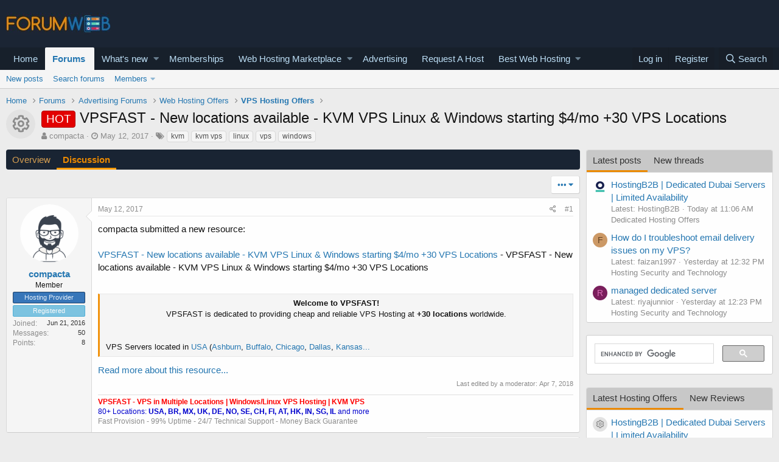

--- FILE ---
content_type: text/html; charset=utf-8
request_url: https://forumweb.hosting/15692-vpsfast-new-locations-available-kvm-vps-linux-windows-starting-4-mo-30-vps-locations.html
body_size: 22817
content:
<!DOCTYPE html>
<html id="XF" lang="en-US" dir="LTR"
	data-app="public"
	data-template="thread_view"
	data-container-key="node-131"
	data-content-key="thread-15692"
	data-logged-in="false"
	data-cookie-prefix="xf_"
	data-csrf="1769027686,d06f4086c85472afaca0d1de23120ccb"
	class="has-no-js template-thread_view"
	>
<head>
	<meta charset="utf-8" />
	<meta http-equiv="X-UA-Compatible" content="IE=Edge" />
	<meta name="viewport" content="width=device-width, initial-scale=1, viewport-fit=cover">

	
	
	

	<title>HOT - VPSFAST - New locations available - KVM VPS Linux &amp; Windows starting $4/mo +30 VPS Locations</title>

	
		
		<meta name="description" content="compacta submitted a new resource:

VPSFAST - New locations available - KVM VPS Linux &amp; Windows starting $4/mo +30 VPS Locations - VPSFAST - New locations..." />
		<meta property="og:description" content="compacta submitted a new resource:

VPSFAST - New locations available - KVM VPS Linux &amp; Windows starting $4/mo +30 VPS Locations - VPSFAST - New locations available - KVM VPS Linux &amp; Windows starting $4/mo +30 VPS Locations

Welcome to VPSFAST!
VPSFAST is dedicated to providing cheap and..." />
		<meta property="twitter:description" content="compacta submitted a new resource:

VPSFAST - New locations available - KVM VPS Linux &amp; Windows starting $4/mo +30 VPS Locations - VPSFAST - New locations available - KVM VPS Linux &amp; Windows..." />
	
	
		<meta property="og:url" content="https://forumweb.hosting/15692-vpsfast-new-locations-available-kvm-vps-linux-windows-starting-4-mo-30-vps-locations.html" />
	
		<link rel="canonical" href="https://forumweb.hosting/15692-vpsfast-new-locations-available-kvm-vps-linux-windows-starting-4-mo-30-vps-locations.html" />
	

	
		
	
	
	<meta property="og:site_name" content="ForumWeb.Hosting - The #1 Web Hosting Forum, Reviews &amp; Services" />


	
	
		
	
	
	<meta property="og:type" content="website" />


	
	
		
	
	
	
		<meta property="og:title" content="HOT - VPSFAST - New locations available - KVM VPS Linux &amp; Windows starting $4/mo +30 VPS Locations" />
		<meta property="twitter:title" content="HOT - VPSFAST - New locations available - KVM VPS Linux &amp;amp..." />
	


	
	
	
	

	
		<meta name="theme-color" content="#185886" />
	

	
	

	


	<link rel="preload" href="/styles/fonts/fa/fa-regular-400.woff2?_v=5.12.1" as="font" type="font/woff2" crossorigin="anonymous" />


	<link rel="preload" href="/styles/fonts/fa/fa-solid-900.woff2?_v=5.12.1" as="font" type="font/woff2" crossorigin="anonymous" />


<link rel="preload" href="/styles/fonts/fa/fa-brands-400.woff2?_v=5.12.1" as="font" type="font/woff2" crossorigin="anonymous" />

	<link rel="stylesheet" href="/css.php?css=public%3Anormalize.css%2Cpublic%3Acore.less%2Cpublic%3Aapp.less&amp;s=1&amp;l=1&amp;d=1763998069&amp;k=74bfbb3a72b712b5e67219438d0d9830b8377c51" />

	<link rel="stylesheet" href="/css.php?css=public%3AQuestionThreads.less%2Cpublic%3AXf2PostTree.less%2Cpublic%3Aandy_mostposts.less%2Cpublic%3AavForumsTagEss_thread_view_grouped_tags.less%2Cpublic%3Abb_code.less%2Cpublic%3Amessage.less%2Cpublic%3Ashare_controls.less%2Cpublic%3Astructured_list.less%2Cpublic%3Asv_contentratings.less%2Cpublic%3Atag.less%2Cpublic%3Aextra.less&amp;s=1&amp;l=1&amp;d=1763998069&amp;k=a2bdf9756504364608ea05c88fab807c65455650" />
<style>

.tabPanes{padding-top:5px;}
.widget-tabs{overflow: hidden;.tabs-tab {font-size: 13px;}}
.block-tabHeader{background-color:#c8c8c8;}
.block-tabHeader .tabs-tab.is-active{color:#333;border-bottom-color:#EB8900;}
.block-tabHeader a.tabs-tab{color:#333;}
.block-tabHeader a.tabs-tab:hover{color:#333;border-bottom-color:#EB8900;}
.widget--tab .block-minorHeader {display:none;}

</style>
<style>

.tabPanes{padding-top:5px;}
.widget-tabs{overflow: hidden;.tabs-tab {font-size: 13px;}}
.block-tabHeader{background-color:#c8c8c8;}
.block-tabHeader .tabs-tab.is-active{color:#333;border-bottom-color:#EB8900;}
.block-tabHeader a.tabs-tab{color:#333;}
.block-tabHeader a.tabs-tab:hover{color:#333;border-bottom-color:#EB8900;}
.widget--tab .block-minorHeader {display:none;}

</style>

	
		<script src="/js/xf/preamble.min.js?_v=9d5a7756"></script>
	


	
		<link rel="icon" type="image/png" href="https://forumweb.hosting/images/forumweb-favicon.png" sizes="32x32" />
	
	
	
</head>
<body data-template="thread_view">

<div class="p-pageWrapper" id="top">



<header class="p-header" id="header">
	<div class="p-header-inner">
		<div class="p-header-content">

			<div class="p-header-logo p-header-logo--image">
				<a href="https://forumweb.hosting">
					<img src="/images/logofwh.jpg"
						alt="ForumWeb.Hosting - The #1 Web Hosting Forum, Reviews &amp; Services"
						 />
				</a>
			</div>

			
		</div>
	</div>
</header>





	<div class="p-navSticky p-navSticky--primary" data-xf-init="sticky-header">
		
	<nav class="p-nav">
		<div class="p-nav-inner">
			<a class="p-nav-menuTrigger" data-xf-click="off-canvas" data-menu=".js-headerOffCanvasMenu" role="button" tabindex="0">
				<i aria-hidden="true"></i>
				<span class="p-nav-menuText">Menu</span>
			</a>

			<div class="p-nav-smallLogo">
				<a href="https://forumweb.hosting">
					<img src="/images/logofwh.jpg"
						alt="ForumWeb.Hosting - The #1 Web Hosting Forum, Reviews &amp; Services"
					 />
				</a>
			</div>

			<div class="p-nav-scroller hScroller" data-xf-init="h-scroller" data-auto-scroll=".p-navEl.is-selected">
				<div class="hScroller-scroll">
					<ul class="p-nav-list js-offCanvasNavSource">
					
						<li>
							
	<div class="p-navEl " >
		

			
	
	<a href="https://forumweb.hosting"
		class="p-navEl-link "
		
		data-xf-key="1"
		data-nav-id="home">Home</a>


			

		
		
	</div>

						</li>
					
						<li>
							
	<div class="p-navEl is-selected" data-has-children="true">
		

			
	
	<a href="/forums/"
		class="p-navEl-link p-navEl-link--splitMenu "
		
		
		data-nav-id="forums">Forums</a>


			<a data-xf-key="2"
				data-xf-click="menu"
				data-menu-pos-ref="< .p-navEl"
				class="p-navEl-splitTrigger"
				role="button"
				tabindex="0"
				aria-label="Toggle expanded"
				aria-expanded="false"
				aria-haspopup="true"></a>

		
		
			<div class="menu menu--structural" data-menu="menu" aria-hidden="true">
				<div class="menu-content">
					
						
	
	
	<a href="/whats-new/posts/"
		class="menu-linkRow u-indentDepth0 js-offCanvasCopy "
		
		
		data-nav-id="newPosts">New posts</a>

	

					
						
	
	
	<a href="/search/?type=post"
		class="menu-linkRow u-indentDepth0 js-offCanvasCopy "
		
		
		data-nav-id="searchForums">Search forums</a>

	

					
						
	
	
	<a href="/members/"
		class="menu-linkRow u-indentDepth0 js-offCanvasCopy "
		
		
		data-nav-id="members">Members</a>

	
		
			
	
	
	<a href="/online/"
		class="menu-linkRow u-indentDepth1 js-offCanvasCopy "
		
		
		data-nav-id="currentVisitors">Current visitors</a>

	

		
			
	
	
	<a href="/whats-new/profile-posts/"
		class="menu-linkRow u-indentDepth1 js-offCanvasCopy "
		 rel="nofollow"
		
		data-nav-id="newProfilePosts">New profile posts</a>

	

		
			
	
	
	<a href="/search/?type=profile_post"
		class="menu-linkRow u-indentDepth1 js-offCanvasCopy "
		
		
		data-nav-id="searchProfilePosts">Search profile posts</a>

	

		
		
			<hr class="menu-separator" />
		
	

					
				</div>
			</div>
		
	</div>

						</li>
					
						<li>
							
	<div class="p-navEl " data-has-children="true">
		

			
	
	<a href="/whats-new/"
		class="p-navEl-link p-navEl-link--splitMenu "
		
		
		data-nav-id="whatsNew">What's new</a>


			<a data-xf-key="3"
				data-xf-click="menu"
				data-menu-pos-ref="< .p-navEl"
				class="p-navEl-splitTrigger"
				role="button"
				tabindex="0"
				aria-label="Toggle expanded"
				aria-expanded="false"
				aria-haspopup="true"></a>

		
		
			<div class="menu menu--structural" data-menu="menu" aria-hidden="true">
				<div class="menu-content">
					
						
	
	
	<a href="/whats-new/posts/"
		class="menu-linkRow u-indentDepth0 js-offCanvasCopy "
		 rel="nofollow"
		
		data-nav-id="whatsNewPosts">New posts</a>

	

					
						
	
	
	<a href="/whats-new/resources/"
		class="menu-linkRow u-indentDepth0 js-offCanvasCopy "
		 rel="nofollow"
		
		data-nav-id="xfrmNewResources">New resources</a>

	

					
						
	
	
	<a href="/whats-new/profile-posts/"
		class="menu-linkRow u-indentDepth0 js-offCanvasCopy "
		 rel="nofollow"
		
		data-nav-id="whatsNewProfilePosts">New profile posts</a>

	

					
						
	
	
	<a href="/whats-new/latest-activity"
		class="menu-linkRow u-indentDepth0 js-offCanvasCopy "
		 rel="nofollow"
		
		data-nav-id="latestActivity">Latest activity</a>

	

					
						
	
	
	<a href="/whats-new/thread-ratings/"
		class="menu-linkRow u-indentDepth0 js-offCanvasCopy "
		 rel="nofollow"
		
		data-nav-id="BRATR_newThreadRatings">New Thread Ratings</a>

	

					
				</div>
			</div>
		
	</div>

						</li>
					
						<li>
							
	<div class="p-navEl " >
		

			
	
	<a href="https://forumweb.hosting/account/upgrades"
		class="p-navEl-link "
		
		data-xf-key="4"
		data-nav-id="accountupgrades">Memberships</a>


			

		
		
	</div>

						</li>
					
						<li>
							
	<div class="p-navEl " data-has-children="true">
		

			
	
	<a href="/marketplace/"
		class="p-navEl-link p-navEl-link--splitMenu "
		
		
		data-nav-id="xfrm">Web Hosting Marketplace</a>


			<a data-xf-key="5"
				data-xf-click="menu"
				data-menu-pos-ref="< .p-navEl"
				class="p-navEl-splitTrigger"
				role="button"
				tabindex="0"
				aria-label="Toggle expanded"
				aria-expanded="false"
				aria-haspopup="true"></a>

		
		
			<div class="menu menu--structural" data-menu="menu" aria-hidden="true">
				<div class="menu-content">
					
						
	
	
	<a href="https://forumweb.hosting/marketplace/categories/shared-hosting-offers.11/"
		class="menu-linkRow u-indentDepth0 js-offCanvasCopy "
		
		
		data-nav-id="navshardhosting">Shared Hosting Offers</a>

	

					
						
	
	
	<a href="https://forumweb.hosting/marketplace/categories/reseller-hosting-offers.9/"
		class="menu-linkRow u-indentDepth0 js-offCanvasCopy "
		
		
		data-nav-id="reserlho">Reseller Hosting Offers</a>

	

					
						
	
	
	<a href="https://forumweb.hosting/marketplace/categories/vps-hosting-offers.8/"
		class="menu-linkRow u-indentDepth0 js-offCanvasCopy "
		
		
		data-nav-id="vpshostof">VPS Hosting Offers</a>

	

					
						
	
	
	<a href="https://forumweb.hosting/marketplace/categories/dedicated-hosting-offers.4/"
		class="menu-linkRow u-indentDepth0 js-offCanvasCopy "
		
		
		data-nav-id="ddedsof">Dedicated Hosting Offers</a>

	

					
						
	
	
	<a href="https://forumweb.hosting/marketplace/categories/cloud-hosting-offers.5/"
		class="menu-linkRow u-indentDepth0 js-offCanvasCopy "
		
		
		data-nav-id="clouhosof">Cloud Hosting Offers</a>

	

					
						
	
	
	<a href="https://forumweb.hosting/marketplace/categories/hosted-email-offers.7/"
		class="menu-linkRow u-indentDepth0 js-offCanvasCopy "
		
		
		data-nav-id="hostemaof">Hosted Email Offers</a>

	

					
						
	
	
	<a href="https://forumweb.hosting/marketplace/categories/managed-service-provider-offers.6/"
		class="menu-linkRow u-indentDepth0 js-offCanvasCopy "
		
		
		data-nav-id="mangofsof">Managed Service Provider Offers</a>

	

					
						
	
	
	<a href="https://forumweb.hosting/marketplace/categories/gaming-servers-hosting-offers.37/"
		class="menu-linkRow u-indentDepth0 js-offCanvasCopy "
		
		
		data-nav-id="gameseof">Gaming Servers Hosting Offers</a>

	

					
						
	
	
	<a href="https://forumweb.hosting/marketplace/categories/software-scripts-offers-requests.35/"
		class="menu-linkRow u-indentDepth0 js-offCanvasCopy "
		
		
		data-nav-id="sofwaof">Software & Scripts Offers</a>

	

					
						
	
	
	<a href="https://forumweb.hosting/marketplace/categories/colocation-offers.3/"
		class="menu-linkRow u-indentDepth0 js-offCanvasCopy "
		
		
		data-nav-id="colofsof">Colocation Offers</a>

	

					
						
	
	
	<a href="https://forumweb.hosting/marketplace/categories/web-hosting-hardware.38/"
		class="menu-linkRow u-indentDepth0 js-offCanvasCopy "
		
		
		data-nav-id="whohardo">Web Hosting Hardware</a>

	

					
						
	
	
	<a href="https://forumweb.hosting/marketplace/categories/systems-management-offers-requests.34/"
		class="menu-linkRow u-indentDepth0 js-offCanvasCopy "
		
		
		data-nav-id="seyskmaof">Systems Management Offers</a>

	

					
						
	
	
	<a href="https://forumweb.hosting/marketplace/categories/hosting-network-security.40/"
		class="menu-linkRow u-indentDepth0 js-offCanvasCopy "
		
		
		data-nav-id="hosescuof">Hosting & Network Security</a>

	

					
						
	
	
	<a href="https://forumweb.hosting/marketplace/categories/card-payment-services.39/"
		class="menu-linkRow u-indentDepth0 js-offCanvasCopy "
		
		
		data-nav-id="carandpayof">Card & Payment Services</a>

	

					
						
	
	
	<a href="https://forumweb.hosting/marketplace/categories/backup-services.41/"
		class="menu-linkRow u-indentDepth0 js-offCanvasCopy "
		
		
		data-nav-id="backupseof">Backup Services</a>

	

					
				</div>
			</div>
		
	</div>

						</li>
					
						<li>
							
	<div class="p-navEl " >
		

			
	
	<a href="/misc/contact"
		class="p-navEl-link "
		
		data-xf-key="6"
		data-nav-id="advertising">Advertising</a>


			

		
		
	</div>

						</li>
					
						<li>
							
	<div class="p-navEl " >
		

			
	
	<a href="/14-web-hosting-requests/"
		class="p-navEl-link "
		
		data-xf-key="7"
		data-nav-id="requestahost">Request A Host</a>


			

		
		
	</div>

						</li>
					
						<li>
							
	<div class="p-navEl " data-has-children="true">
		

			
	
	<a href="https://forumweb.hosting/top-quality-best-web-hosting/"
		class="p-navEl-link p-navEl-link--splitMenu "
		
		
		data-nav-id="bestwebhosting">Best Web Hosting</a>


			<a data-xf-key="8"
				data-xf-click="menu"
				data-menu-pos-ref="< .p-navEl"
				class="p-navEl-splitTrigger"
				role="button"
				tabindex="0"
				aria-label="Toggle expanded"
				aria-expanded="false"
				aria-haspopup="true"></a>

		
		
			<div class="menu menu--structural" data-menu="menu" aria-hidden="true">
				<div class="menu-content">
					
						
	
	
	<a href="https://forumweb.hosting/marketplace/categories/shared-hosting-offers.11/"
		class="menu-linkRow u-indentDepth0 js-offCanvasCopy "
		
		
		data-nav-id="sharedhostingoffermp">Shared Hosting Offers</a>

	

					
						
	
	
	<a href="https://forumweb.hosting/marketplace/categories/reseller-hosting-offers.9/"
		class="menu-linkRow u-indentDepth0 js-offCanvasCopy "
		
		
		data-nav-id="resellerhostingmp">Reseller Hosting Offers</a>

	

					
						
	
	
	<a href="https://forumweb.hosting/marketplace/categories/vps-hosting-offers.8/"
		class="menu-linkRow u-indentDepth0 js-offCanvasCopy "
		
		
		data-nav-id="vpshostingoffersmp">VPS Hosting Offers</a>

	

					
						
	
	
	<a href="https://forumweb.hosting/marketplace/categories/dedicated-hosting-offers.4/"
		class="menu-linkRow u-indentDepth0 js-offCanvasCopy "
		
		
		data-nav-id="Dedicatedhostingoffersmp">Dedicated Hosting Offers</a>

	

					
						
	
	
	<a href="https://forumweb.hosting/marketplace/"
		class="menu-linkRow u-indentDepth0 js-offCanvasCopy "
		
		
		data-nav-id="webhostingoffers">Web Hosting Offers</a>

	

					
				</div>
			</div>
		
	</div>

						</li>
					
					</ul>
				</div>
			</div>

			<div class="p-nav-opposite">
				<div class="p-navgroup p-account p-navgroup--guest">
					
						<a href="/login/" class="p-navgroup-link p-navgroup-link--textual p-navgroup-link--logIn"
							data-xf-click="overlay" data-follow-redirects="on">
							<span class="p-navgroup-linkText">Log in</span>
						</a>
						
							<a href="/register/" class="p-navgroup-link p-navgroup-link--textual p-navgroup-link--register"
								data-xf-click="overlay" data-follow-redirects="on">
								<span class="p-navgroup-linkText">Register</span>
							</a>
						
					
				</div>

				<div class="p-navgroup p-discovery">
					<a href="/whats-new/"
						class="p-navgroup-link p-navgroup-link--iconic p-navgroup-link--whatsnew"
						aria-label="What&#039;s new"
						title="What&#039;s new">
						<i aria-hidden="true"></i>
						<span class="p-navgroup-linkText">What's new</span>
					</a>

					
						<a href="/search/"
							class="p-navgroup-link p-navgroup-link--iconic p-navgroup-link--search"
							data-xf-click="menu"
							data-xf-key="/"
							aria-label="Search"
							aria-expanded="false"
							aria-haspopup="true"
							title="Search">
							<i aria-hidden="true"></i>
							<span class="p-navgroup-linkText">Search</span>
						</a>
						<div class="menu menu--structural menu--wide" data-menu="menu" aria-hidden="true">
							<form action="/search/search" method="post"
								class="menu-content"
								data-xf-init="quick-search">

								<h3 class="menu-header">Search</h3>
								
								<div class="menu-row">
									
										<div class="inputGroup inputGroup--joined">
											<input type="text" class="input" name="keywords" placeholder="Search…" aria-label="Search" data-menu-autofocus="true" />
											
			<select name="constraints" class="js-quickSearch-constraint input" aria-label="Search within">
				<option value="">Everywhere</option>
<option value="{&quot;search_type&quot;:&quot;post&quot;}">Threads</option>
<option value="{&quot;search_type&quot;:&quot;post&quot;,&quot;c&quot;:{&quot;nodes&quot;:[131],&quot;child_nodes&quot;:1}}">This forum</option>
<option value="{&quot;search_type&quot;:&quot;post&quot;,&quot;c&quot;:{&quot;thread&quot;:15692}}">This thread</option>

			</select>
		
										</div>
									
								</div>

								
								<div class="menu-row">
									<label class="iconic"><input type="checkbox"  name="c[title_only]" value="1" /><i aria-hidden="true"></i><span class="iconic-label">Search titles only</span></label>

								</div>
								
								<div class="menu-row">
									<div class="inputGroup">
										<span class="inputGroup-text" id="ctrl_search_menu_by_member">By:</span>
										<input type="text" class="input" name="c[users]" data-xf-init="auto-complete" placeholder="Member" aria-labelledby="ctrl_search_menu_by_member" />
									</div>
								</div>
								<div class="menu-footer">
									<span class="menu-footer-controls">
										<button type="submit" class="button--primary button button--icon button--icon--search"><span class="button-text">Search</span></button>
										<a href="/search/" class="button"><span class="button-text">Advanced search…</span></a>
									</span>
								</div>

								<input type="hidden" name="_xfToken" value="1769027686,d06f4086c85472afaca0d1de23120ccb" />
							</form>
						</div>
					
				</div>
			</div>
		</div>
	</nav>

	</div>
	
	
		<div class="p-sectionLinks">
			<div class="p-sectionLinks-inner hScroller" data-xf-init="h-scroller">
				<div class="hScroller-scroll">
					<ul class="p-sectionLinks-list">
					
						<li>
							
	<div class="p-navEl " >
		

			
	
	<a href="/whats-new/posts/"
		class="p-navEl-link "
		
		data-xf-key="alt+1"
		data-nav-id="newPosts">New posts</a>


			

		
		
	</div>

						</li>
					
						<li>
							
	<div class="p-navEl " >
		

			
	
	<a href="/search/?type=post"
		class="p-navEl-link "
		
		data-xf-key="alt+2"
		data-nav-id="searchForums">Search forums</a>


			

		
		
	</div>

						</li>
					
						<li>
							
	<div class="p-navEl " data-has-children="true">
		

			
	
	<a href="/members/"
		class="p-navEl-link p-navEl-link--splitMenu "
		
		
		data-nav-id="members">Members</a>


			<a data-xf-key="alt+3"
				data-xf-click="menu"
				data-menu-pos-ref="< .p-navEl"
				class="p-navEl-splitTrigger"
				role="button"
				tabindex="0"
				aria-label="Toggle expanded"
				aria-expanded="false"
				aria-haspopup="true"></a>

		
		
			<div class="menu menu--structural" data-menu="menu" aria-hidden="true">
				<div class="menu-content">
					
						
	
	
	<a href="/online/"
		class="menu-linkRow u-indentDepth0 js-offCanvasCopy "
		
		
		data-nav-id="currentVisitors">Current visitors</a>

	

					
						
	
	
	<a href="/whats-new/profile-posts/"
		class="menu-linkRow u-indentDepth0 js-offCanvasCopy "
		 rel="nofollow"
		
		data-nav-id="newProfilePosts">New profile posts</a>

	

					
						
	
	
	<a href="/search/?type=profile_post"
		class="menu-linkRow u-indentDepth0 js-offCanvasCopy "
		
		
		data-nav-id="searchProfilePosts">Search profile posts</a>

	

					
				</div>
			</div>
		
	</div>

						</li>
					
					</ul>
				</div>
			</div>
		</div>
	



<div class="offCanvasMenu offCanvasMenu--nav js-headerOffCanvasMenu" data-menu="menu" aria-hidden="true" data-ocm-builder="navigation">
	<div class="offCanvasMenu-backdrop" data-menu-close="true"></div>
	<div class="offCanvasMenu-content">
		<div class="offCanvasMenu-header">
			Menu
			<a class="offCanvasMenu-closer" data-menu-close="true" role="button" tabindex="0" aria-label="Close"></a>
		</div>
		
			<div class="p-offCanvasRegisterLink">
				<div class="offCanvasMenu-linkHolder">
					<a href="/login/" class="offCanvasMenu-link" data-xf-click="overlay" data-menu-close="true">
						Log in
					</a>
				</div>
				<hr class="offCanvasMenu-separator" />
				
					<div class="offCanvasMenu-linkHolder">
						<a href="/register/" class="offCanvasMenu-link" data-xf-click="overlay" data-menu-close="true">
							Register
						</a>
					</div>
					<hr class="offCanvasMenu-separator" />
				
			</div>
		
		<div class="js-offCanvasNavTarget"></div>
	</div>
</div>

<div class="p-body">
	<div class="p-body-inner">
		<!--XF:EXTRA_OUTPUT-->

		

		

		
		
	
		<ul class="p-breadcrumbs "
			itemscope itemtype="https://schema.org/BreadcrumbList">
		
			

			
			
				
				
	<li itemprop="itemListElement" itemscope itemtype="https://schema.org/ListItem">
		<a href="https://forumweb.hosting" itemprop="item">
			<span itemprop="name">Home</span>
		</a>
		<meta itemprop="position" content="1" />
	</li>

			

			
				
				
	<li itemprop="itemListElement" itemscope itemtype="https://schema.org/ListItem">
		<a href="/forums/" itemprop="item">
			<span itemprop="name">Forums</span>
		</a>
		<meta itemprop="position" content="2" />
	</li>

			
			
				
				
	<li itemprop="itemListElement" itemscope itemtype="https://schema.org/ListItem">
		<a href="/forums/#advertising-forums.129" itemprop="item">
			<span itemprop="name">Advertising Forums</span>
		</a>
		<meta itemprop="position" content="3" />
	</li>

			
				
				
	<li itemprop="itemListElement" itemscope itemtype="https://schema.org/ListItem">
		<a href="/130-web-hosting-offers/" itemprop="item">
			<span itemprop="name">Web Hosting Offers</span>
		</a>
		<meta itemprop="position" content="4" />
	</li>

			
				
				
	<li itemprop="itemListElement" itemscope itemtype="https://schema.org/ListItem">
		<a href="/131-vps-hosting-offers/" itemprop="item">
			<span itemprop="name">VPS Hosting Offers</span>
		</a>
		<meta itemprop="position" content="5" />
	</li>

			

		
		</ul>
	

		

		
	<noscript><div class="blockMessage blockMessage--important blockMessage--iconic u-noJsOnly">JavaScript is disabled. For a better experience, please enable JavaScript in your browser before proceeding.</div></noscript>

		
	<!--[if lt IE 9]><div class="blockMessage blockMessage&#45;&#45;important blockMessage&#45;&#45;iconic">You are using an out of date browser. It  may not display this or other websites correctly.<br />You should upgrade or use an <a href="https://www.google.com/chrome/browser/" target="_blank">alternative browser</a>.</div><![endif]-->


		
			<div class="p-body-header">
				
		<div class="contentRow contentRow--hideFigureNarrow">
			<span class="contentRow-figure">
				
					<span  class="avatar avatar--s avatar--resourceIconDefault"><span></span><span class="u-srOnly">Resource icon</span></span>
				
			</span>
			<div class="contentRow-main">
				<div class="p-title">
					<h1 class="p-title-value">
						
							<span class="label label--red" dir="auto">HOT</span><span class="label-append">&nbsp;</span>VPSFAST - New locations available - KVM VPS Linux &amp; Windows starting $4/mo +30 VPS Locations
						
						
					</h1>
					

				</div>
				
					<div class="p-description">
						
							
	<ul class="listInline listInline--bullet">
		<li>
			<i class="fa fa-user" aria-hidden="true" title="Thread starter"></i>
			<span class="u-srOnly">Thread starter</span>

			<a href="/members/compacta.12121/" class="username  u-concealed" dir="auto" data-user-id="12121" data-xf-init="member-tooltip">compacta</a>
		</li>
		<li>
			<i class="fa fa-clock-o" aria-hidden="true" title="Start date"></i>
			<span class="u-srOnly">Start date</span>

			<a href="/15692-vpsfast-new-locations-available-kvm-vps-linux-windows-starting-4-mo-30-vps-locations.html" class="u-concealed"><time  class="u-dt" dir="auto" datetime="2017-05-12T03:19:53+0100" data-time="1494555593" data-date-string="May 12, 2017" data-time-string="3:19 AM" title="May 12, 2017 at 3:19 AM">May 12, 2017</time></a>
		</li>
		
			
	

	
		
			<li class="groupedTags">
				
					<i class="fa fa-tags" aria-hidden="true" title="Tags"></i>
					<span class="u-concealed"></span>
				

				
					<a href="/tags/kvm/" data-xf-init="preview-tooltip" data-preview-url="/tags/kvm/preview" class="tagItem" dir="auto">kvm</a>
				
					<a href="/tags/kvm-vps/" data-xf-init="preview-tooltip" data-preview-url="/tags/kvm-vps/preview" class="tagItem" dir="auto">kvm vps</a>
				
					<a href="/tags/linux/" data-xf-init="preview-tooltip" data-preview-url="/tags/linux/preview" class="tagItem" dir="auto">linux</a>
				
					<a href="/tags/vps/" data-xf-init="preview-tooltip" data-preview-url="/tags/vps/preview" class="tagItem" dir="auto">vps</a>
				
					<a href="/tags/windows/" data-xf-init="preview-tooltip" data-preview-url="/tags/windows/preview" class="tagItem" dir="auto">windows</a>
				
			</li>
		
	
	
	

	</ul>

						
					</div>
				
			</div>
		</div>
	
			</div>
		

		<div class="p-body-main p-body-main--withSidebar ">
			

			<div class="p-body-content">
				
				<div class="p-body-pageContent">
	














	
	
	
		
	
	
	


	
	
	
		
	
	
	


	
	
		
	
	
	


	
	









	
	

	
	

	

	


	
	
		<div class="tabs tabs--standalone mycubar">
			<div class="hScroller" data-xf-init="h-scroller">
				<span class="hScroller-scroll">
					<a class="tabs-tab " href="/marketplace/vpsfast-new-locations-available-kvm-vps-linux-windows-starting-4-mo-30-vps-locations.555/">Overview</a>
					
						
						
						
						
						
						
							<a class="tabs-tab is-active" href="/15692-vpsfast-new-locations-available-kvm-vps-linux-windows-starting-4-mo-30-vps-locations.html">Discussion</a>

						
					
				</span>
			</div>
		</div>
	






	

	
		
	







	






	

	

	



<div class="block block--messages" data-xf-init="" data-type="post" data-href="/inline-mod/">

	
	


	<div class="block-outer"><div class="block-outer-opposite">
				<div class="buttonGroup">
				
					
					
					
					
					


	
    




					
						<div class="buttonGroup-buttonWrapper">
							<button type="button" class="button--link menuTrigger button" data-xf-click="menu" aria-expanded="false" aria-haspopup="true" title="More options"><span class="button-text">&#8226;&#8226;&#8226;</span></button>
							<div class="menu" data-menu="menu" aria-hidden="true">
								<div class="menu-content">
									<h4 class="menu-header">More options</h4>
									
										
										
										
										
										
										
										
										
										
										



	
    
        <a href="/paid-sticky/thread?thread_id=15692"
           data-xf-click="overlay"
           class="menu-linkRow Xf2PaidSticky--linkThreadToolsMenu" rel="nofollow">Stick This Thread</a>
    





										
										
									
								</div>
							</div>
						</div>
					
				
				</div>
			</div></div>

	<div class="block-outer js-threadStatusField"></div>

	<div class="block-container lbContainer"
		data-xf-init="lightbox select-to-quote"
		data-message-selector=".js-post"
		data-lb-id="thread-15692"
		data-lb-universal="0">

		<div class="block-body js-replyNewMessageContainer">
			
				
					
	
	
	
	<article class="message message--post js-post js-inlineModContainer  "

		data-author="compacta"
		data-content="post-97094"
		
			data-parent="0"
		
		id="js-post-97094">

		<span class="u-anchorTarget" id="post-97094"></span>

		<div class="message-inner">
			<div class="message-cell message-cell--user">
				

	<section itemscope itemtype="https://schema.org/Person" class="message-user">
		<div class="message-avatar ">
			<div class="message-avatar-wrapper">
				<a href="/members/compacta.12121/" class="avatar avatar--m" data-user-id="12121" data-xf-init="member-tooltip">
			<img src="/data/avatars/m/12/12121.jpg?1523128850"  alt="compacta" class="avatar-u12121-m" itemprop="image" /> 
		</a>
				
			</div>
		</div>
		<div class="message-userDetails">
			<h4 class="message-name"><a href="/members/compacta.12121/" class="username " dir="auto" data-user-id="12121" data-xf-init="member-tooltip" itemprop="name">compacta</a></h4>
			<h5 class="userTitle message-userTitle" dir="auto" itemprop="jobTitle">Member</h5>
			<div class="userBanner userBanner userBanner--bannerhostingprovider message-userBanner" itemprop="jobTitle"><span class="userBanner-before"></span><strong>Hosting Provider</strong><span class="userBanner-after"></span></div>
<div class="userBanner userBanner userBanner--bannerregistered message-userBanner" itemprop="jobTitle"><span class="userBanner-before"></span><strong>Registered</strong><span class="userBanner-after"></span></div>

		</div>
		
			
			
				<div class="message-userExtras">
				
					
						<dl class="pairs pairs--justified">
							<dt>Joined</dt>
							<dd>Jun 21, 2016</dd>
						</dl>
					
					
						<dl class="pairs pairs--justified">
							<dt>Messages</dt>
							<dd>50</dd>
						</dl>
					
					


					
						<dl class="pairs pairs--justified">
							<dt>Points</dt>
							<dd>8</dd>
						</dl>
					
					
					
					
					
				
				</div>
			
		
		<span class="message-userArrow"></span>
	</section>

			</div>
			<div class="message-cell message-cell--main">
				<div class="message-main js-post97094-quickEditTarget">

					<header class="message-attribution message-attribution--split">
						<div class="message-attribution-main">
							<a href="/15692-vpsfast-new-locations-available-kvm-vps-linux-windows-starting-4-mo-30-vps-locations/post-97094.html" class="u-concealed"
								rel="nofollow">
								<time  class="u-dt" dir="auto" datetime="2017-05-12T03:19:53+0100" data-time="1494555593" data-date-string="May 12, 2017" data-time-string="3:19 AM" title="May 12, 2017 at 3:19 AM">May 12, 2017</time>
							</a>
						</div>

						<ul class="message-attribution-opposite message-attribution-opposite--list">

							
							<li>
								<a href="/15692-vpsfast-new-locations-available-kvm-vps-linux-windows-starting-4-mo-30-vps-locations/post-97094.html"
									data-xf-init="share-tooltip" data-href="/posts/97094/share"
									rel="nofollow">
									<i class="fa--xf far fa-share-alt" aria-hidden="true"></i>
								</a>
							</li>
							
							
								<li>
									<a href="/15692-vpsfast-new-locations-available-kvm-vps-linux-windows-starting-4-mo-30-vps-locations/post-97094.html" rel="nofollow">
										#1
									</a>
								</li>
							
						</ul>
					</header>

					<div class="message-content js-messageContent">

						
						
						

						<div class="message-userContent lbContainer js-lbContainer "
							data-lb-id="post-97094"
							data-lb-caption-desc="compacta &middot; May 12, 2017 at 3:19 AM">

							
								

	

							

							
	<article class="message-body js-selectToQuote"
>
								



								<div class="bbWrapper">compacta submitted a new resource:<br />
<br />
<a href="https://forumweb.hosting/marketplace/vpsfast-new-locations-available-kvm-vps-linux-windows-starting-4-mo-30-vps-locations.555/" class="link link--internal">VPSFAST - New locations available - KVM VPS Linux &amp; Windows starting $4/mo +30 VPS Locations</a> - VPSFAST - New locations available - KVM VPS Linux &amp; Windows starting $4/mo +30 VPS Locations<br />
<br />




<blockquote class="bbCodeBlock bbCodeBlock--expandable bbCodeBlock--quote">
	
	<div class="bbCodeBlock-content">
		
		<div class="bbCodeBlock-expandContent ">
			<div style="text-align: center"><b>Welcome to VPSFAST!</b><br />
VPSFAST is dedicated to providing cheap and reliable VPS Hosting at <b>+30 locations</b> worldwide.<br />&#8203;</div><br />
VPS Servers located in <a href="https://www.vpsfast.us/usa-vps" target="_blank" class="link link--external" rel="nofollow noopener">USA</a> (<a href="https://www.vpsfast.us/ashburn-vps" target="_blank" class="link link--external" rel="nofollow noopener">Ashburn</a>, <a href="https://www.vpsfast.us/buffalo-vps" target="_blank" class="link link--external" rel="nofollow noopener">Buffalo</a>, <a href="https://www.vpsfast.us/chicago-vps" target="_blank" class="link link--external" rel="nofollow noopener">Chicago</a>, <a href="https://www.vpsfast.us/dallas-vps" target="_blank" class="link link--external" rel="nofollow noopener">Dallas</a>, <a href="https://www.vpsfast.us/kansas-city-vps" target="_blank" class="link link--external" rel="nofollow noopener">Kansas...</a>
		</div>
		<div class="bbCodeBlock-expandLink"><a>Click to expand...</a></div>
	</div>
</blockquote><a href="https://forumweb.hosting/marketplace/vpsfast-new-locations-available-kvm-vps-linux-windows-starting-4-mo-30-vps-locations.555/" class="link link--internal">Read more about this resource...</a></div>
								<div class="js-selectToQuoteEnd">&nbsp;</div>
								
							</article>

							
								

	

							

							
						</div>

						
							<div class="message-lastEdit">
								
									Last edited by a moderator: <time  class="u-dt" dir="auto" datetime="2018-04-07T21:17:46+0100" data-time="1523132266" data-date-string="Apr 7, 2018" data-time-string="9:17 PM" title="Apr 7, 2018 at 9:17 PM">Apr 7, 2018</time>
								
							</div>
						

						
	
		
			<aside class="message-signature">
			
				<div class="bbWrapper"><a href="https://vpsfast.net" target="_blank" class="link link--external" rel="nofollow noopener"><b><span style="color: #FF0000">VPSFAST - VPS in Multiple Locations | Windows/Linux VPS Hosting | KVM VPS</span></b></a><br />
<span style="color: #0000CD">80+ Locations: <b>USA, BR, MX, UK, DE, NO, SE, CH, FI, AT, HK, IN, SG, IL </b>and more</span><br />
Fast Provision - 99% Uptime - 24/7 Technical Support - Money Back Guarantee</div>
			
			</aside>
		
	

					</div>

					<footer class="message-footer">
						




	
	<div class="sv-rating-bar sv-rating-bar--ratings-left js-ratingBar-post97094 sv-rating-bar--under-controls ">
	
		
		

		
	
	</div>
	





						<div class="js-historyTarget message-historyTarget toggleTarget" data-href="trigger-href"></div>
					
    
    
    

    

    <div class="Xf2PostTreeReplies Xf2PostTreeReplies-post97094">
        
    </div>



</footer>
				</div>
			</div>
			
		</div>
	</article>

	

				

			
		</div>
	</div>

	
		<div class="block-outer block-outer--after">
			
				
				
				
					<div class="block-outer-opposite">
						
							<a href="/login/" class="button--link button" data-xf-click="overlay"><span class="button-text">
								You must log in or register to reply here.
							</span></a>
						
					</div>
				
			
		</div>
	

	
	

</div>




<div class="blockMessage blockMessage--none">
	
	
		
		<div class="shareButtons shareButtons--iconic" data-xf-init="share-buttons" data-page-url="" data-page-title="" data-page-desc="">
			
				<span class="shareButtons-label">Share:</span>
			

			<div class="shareButtons-buttons">
				

					
						<a class="shareButtons-button shareButtons-button--brand shareButtons-button--facebook" data-href="https://www.facebook.com/sharer.php?u={url}">
							<i aria-hidden="true"></i>
							<span>Facebook</span>
						</a>
					

					
						<a class="shareButtons-button shareButtons-button--brand shareButtons-button--twitter" data-href="https://twitter.com/intent/tweet?url={url}&amp;text={title}">
							<i aria-hidden="true"></i>
							<span>Twitter</span>
						</a>
					

					
						<a class="shareButtons-button shareButtons-button--brand shareButtons-button--reddit" data-href="https://reddit.com/submit?url={url}&amp;title={title}">
							<i aria-hidden="true"></i>
							<span>Reddit</span>
						</a>
					

					
						<a class="shareButtons-button shareButtons-button--brand shareButtons-button--pinterest" data-href="https://pinterest.com/pin/create/bookmarklet/?url={url}&amp;description={title}">
							<i aria-hidden="true"></i>
							<span>Pinterest</span>
						</a>
					

					
						<a class="shareButtons-button shareButtons-button--brand shareButtons-button--tumblr" data-href="https://www.tumblr.com/widgets/share/tool?canonicalUrl={url}&amp;title={title}">
							<i aria-hidden="true"></i>
							<span>Tumblr</span>
						</a>
					

					
						<a class="shareButtons-button shareButtons-button--brand shareButtons-button--whatsApp" data-href="https://api.whatsapp.com/send?text={title}&nbsp;{url}">
							<i aria-hidden="true"></i>
							<span>WhatsApp</span>
						</a>
					

					
						<a class="shareButtons-button shareButtons-button--email" data-href="mailto:?subject={title}&amp;body={url}">
							<i aria-hidden="true"></i>
							<span>Email</span>
						</a>
					

					
						<a class="shareButtons-button shareButtons-button--link is-hidden" data-clipboard="{url}">
							<i aria-hidden="true"></i>
							<span>Link</span>
						</a>
					
				
			</div>
		</div>
	

</div>



	

	

	




	
    
    <div class="block similarthreads-wide">
        <div class="block-container">
  			<div class="bgclfb">Older Threads</div>	
			<div class="structItemContainer-group js-threadList">				
						<div class="structItemContainer-group js-threadList">
							
								

	

	<div class="structItem structItem--thread is-prefix11 js-inlineModContainer js-threadListItem-15691" data-author="BlaZeX">
		<div class="structItem-cell structItem-cell--icon">
			<div class="structItem-iconContainer">
				<a href="/members/blazex.13201/" class="avatar avatar--s" data-user-id="13201" data-xf-init="member-tooltip">
			<img src="/data/avatars/s/13/13201.jpg?1559460420" srcset="/data/avatars/m/13/13201.jpg?1559460420 2x" alt="BlaZeX" class="avatar-u13201-s" /> 
		</a>
				
			</div>
		</div>
		<div class="structItem-cell structItem-cell--main" data-xf-init="touch-proxy">
			

			<div class="structItem-title">
				
				
					
						<span class="label label--green" dir="auto">NEW</span>
					
				
				<a href="/15691-2sync-co-eu-poland-pure-ssd-ipv6-kvm-50-lifetime-off-limited-stock.html" class="" data-tp-primary="on" data-xf-init="preview-tooltip" data-preview-url="/15691-2sync-co-eu-poland-pure-ssd-ipv6-kvm-50-lifetime-off-limited-stock/preview.html">2Sync.co - (EU) Poland - Pure SSD - IPv6 - KVM - 50% LIFETIME OFF - Limited Stock</a>
			</div>

			<div class="structItem-minor">
				

				
					<ul class="structItem-parts">
						<li><a href="/members/blazex.13201/" class="username " dir="auto" data-user-id="13201" data-xf-init="member-tooltip">BlaZeX</a></li>
						<li class="structItem-startDate"><time  class="u-dt" dir="auto" datetime="2017-05-11T20:44:28+0100" data-time="1494531868" data-date-string="May 11, 2017" data-time-string="8:44 PM" title="May 11, 2017 at 8:44 PM">May 11, 2017</time></li>
						
							<li><a href="/131-vps-hosting-offers/">VPS Hosting Offers</a></li>
						
					</ul>

					
				
			</div>
		</div>
		<div class="structItem-cell structItem-cell--meta" title="first_message_likes: 0">
			<dl class="pairs pairs--justified">
				<dt>Replies</dt>
				<dd>0</dd>
			</dl>
			<dl class="pairs pairs--justified structItem-minor">
				<dt>Views</dt>
				<dd>3,780</dd>
			</dl>
		</div>
		<div class="structItem-cell structItem-cell--latest">
			
				<time  class="structItem-latestDate u-dt" dir="auto" datetime="2017-05-11T20:44:28+0100" data-time="1494531868" data-date-string="May 11, 2017" data-time-string="8:44 PM" title="May 11, 2017 at 8:44 PM">May 11, 2017</time>
				<div class="structItem-minor">
					
						<a href="/members/blazex.13201/" class="username " dir="auto" data-user-id="13201" data-xf-init="member-tooltip">BlaZeX</a>
					
				</div>
			
		</div>
	</div>

							
								

	

	<div class="structItem structItem--thread is-prefix15 js-inlineModContainer js-threadListItem-15690" data-author="rfharris">
		<div class="structItem-cell structItem-cell--icon">
			<div class="structItem-iconContainer">
				<a href="/members/rfharris.12018/" class="avatar avatar--s" data-user-id="12018" data-xf-init="member-tooltip">
			<img src="/data/avatars/s/12/12018.jpg?1523128847" srcset="/data/avatars/m/12/12018.jpg?1523128847 2x" alt="rfharris" class="avatar-u12018-s" /> 
		</a>
				
			</div>
		</div>
		<div class="structItem-cell structItem-cell--main" data-xf-init="touch-proxy">
			

			<div class="structItem-title">
				
				
					
						<span class="label label--orange" dir="auto">SELLING</span>
					
				
				<a href="/15690-low-cost-high-performance-shared-hosting-with-upto-200-ip-addresses-2-us-datacenter-options.html" class="" data-tp-primary="on" data-xf-init="preview-tooltip" data-preview-url="/15690-low-cost-high-performance-shared-hosting-with-upto-200-ip-addresses-2-us-datacenter-options/preview.html">Low Cost High Performance Shared Hosting with Upto 200 IP Addresses | 2 US Datacenter Options</a>
			</div>

			<div class="structItem-minor">
				

				
					<ul class="structItem-parts">
						<li><a href="/members/rfharris.12018/" class="username " dir="auto" data-user-id="12018" data-xf-init="member-tooltip">rfharris</a></li>
						<li class="structItem-startDate"><time  class="u-dt" dir="auto" datetime="2017-05-11T12:10:00+0100" data-time="1494501000" data-date-string="May 11, 2017" data-time-string="12:10 PM" title="May 11, 2017 at 12:10 PM">May 11, 2017</time></li>
						
							<li><a href="/102-shared-hosting-offers/">Shared Hosting Offers</a></li>
						
					</ul>

					
				
			</div>
		</div>
		<div class="structItem-cell structItem-cell--meta" title="first_message_likes: 0">
			<dl class="pairs pairs--justified">
				<dt>Replies</dt>
				<dd>0</dd>
			</dl>
			<dl class="pairs pairs--justified structItem-minor">
				<dt>Views</dt>
				<dd>2,467</dd>
			</dl>
		</div>
		<div class="structItem-cell structItem-cell--latest">
			
				<time  class="structItem-latestDate u-dt" dir="auto" datetime="2017-05-11T12:10:00+0100" data-time="1494501000" data-date-string="May 11, 2017" data-time-string="12:10 PM" title="May 11, 2017 at 12:10 PM">May 11, 2017</time>
				<div class="structItem-minor">
					
						<a href="/members/rfharris.12018/" class="username " dir="auto" data-user-id="12018" data-xf-init="member-tooltip">rfharris</a>
					
				</div>
			
		</div>
	</div>

							
								

	

	<div class="structItem structItem--thread is-prefix2 js-inlineModContainer js-threadListItem-15689" data-author="UH-Peter">
		<div class="structItem-cell structItem-cell--icon">
			<div class="structItem-iconContainer">
				<a href="/members/uh-peter.12609/" class="avatar avatar--s" data-user-id="12609" data-xf-init="member-tooltip">
			<img src="/data/avatars/s/12/12609.jpg?1569124120" srcset="/data/avatars/m/12/12609.jpg?1569124120 2x" alt="UH-Peter" class="avatar-u12609-s" /> 
		</a>
				
			</div>
		</div>
		<div class="structItem-cell structItem-cell--main" data-xf-init="touch-proxy">
			

			<div class="structItem-title">
				
				
					
						<span class="label label--orange" dir="auto">OFFER</span>
					
				
				<a href="/15689-unidenhosting-com-llc-since-1998-managed-dedicated-servers-free-cpanel-whmcs-domain-name.html" class="" data-tp-primary="on" data-xf-init="preview-tooltip" data-preview-url="/15689-unidenhosting-com-llc-since-1998-managed-dedicated-servers-free-cpanel-whmcs-domain-name/preview.html">UnidenHosting.com, LLC - Since 1998! - Managed Dedicated Servers, FREE cPanel, WHMCS &amp; Domain Name</a>
			</div>

			<div class="structItem-minor">
				

				
					<ul class="structItem-parts">
						<li><a href="/members/uh-peter.12609/" class="username " dir="auto" data-user-id="12609" data-xf-init="member-tooltip">UH-Peter</a></li>
						<li class="structItem-startDate"><time  class="u-dt" dir="auto" datetime="2017-05-11T06:27:08+0100" data-time="1494480428" data-date-string="May 11, 2017" data-time-string="6:27 AM" title="May 11, 2017 at 6:27 AM">May 11, 2017</time></li>
						
							<li><a href="/132-dedicated-hosting-offers/">Dedicated Hosting Offers</a></li>
						
					</ul>

					
				
			</div>
		</div>
		<div class="structItem-cell structItem-cell--meta" title="first_message_likes: 0">
			<dl class="pairs pairs--justified">
				<dt>Replies</dt>
				<dd>1</dd>
			</dl>
			<dl class="pairs pairs--justified structItem-minor">
				<dt>Views</dt>
				<dd>3,071</dd>
			</dl>
		</div>
		<div class="structItem-cell structItem-cell--latest">
			
				<time  class="structItem-latestDate u-dt" dir="auto" datetime="2017-05-16T05:55:00+0100" data-time="1494910500" data-date-string="May 16, 2017" data-time-string="5:55 AM" title="May 16, 2017 at 5:55 AM">May 16, 2017</time>
				<div class="structItem-minor">
					
						<a href="/members/uh-peter.12609/" class="username " dir="auto" data-user-id="12609" data-xf-init="member-tooltip">UH-Peter</a>
					
				</div>
			
		</div>
	</div>

							
								

	

	<div class="structItem structItem--thread is-prefix11 js-inlineModContainer js-threadListItem-15688" data-author="SolaDrive">
		<div class="structItem-cell structItem-cell--icon">
			<div class="structItem-iconContainer">
				<a href="/members/soladrive.13347/" class="avatar avatar--s" data-user-id="13347" data-xf-init="member-tooltip">
			<img src="/data/avatars/s/13/13347.jpg?1523128877" srcset="/data/avatars/m/13/13347.jpg?1523128877 2x" alt="SolaDrive" class="avatar-u13347-s" /> 
		</a>
				
			</div>
		</div>
		<div class="structItem-cell structItem-cell--main" data-xf-init="touch-proxy">
			

			<div class="structItem-title">
				
				
					
						<span class="label label--green" dir="auto">NEW</span>
					
				
				<a href="/15688-soladrive-managed-pure-ssd-vps-35-off-for-life-windows-linux.html" class="" data-tp-primary="on" data-xf-init="preview-tooltip" data-preview-url="/15688-soladrive-managed-pure-ssd-vps-35-off-for-life-windows-linux/preview.html">SolaDrive - Managed Pure SSD VPS - 35% Off For Life - Windows &amp; Linux</a>
			</div>

			<div class="structItem-minor">
				

				
					<ul class="structItem-parts">
						<li><a href="/members/soladrive.13347/" class="username " dir="auto" data-user-id="13347" data-xf-init="member-tooltip">SolaDrive</a></li>
						<li class="structItem-startDate"><time  class="u-dt" dir="auto" datetime="2017-05-11T05:39:57+0100" data-time="1494477597" data-date-string="May 11, 2017" data-time-string="5:39 AM" title="May 11, 2017 at 5:39 AM">May 11, 2017</time></li>
						
							<li><a href="/131-vps-hosting-offers/">VPS Hosting Offers</a></li>
						
					</ul>

					
				
			</div>
		</div>
		<div class="structItem-cell structItem-cell--meta" title="first_message_likes: 0">
			<dl class="pairs pairs--justified">
				<dt>Replies</dt>
				<dd>0</dd>
			</dl>
			<dl class="pairs pairs--justified structItem-minor">
				<dt>Views</dt>
				<dd>2,119</dd>
			</dl>
		</div>
		<div class="structItem-cell structItem-cell--latest">
			
				<time  class="structItem-latestDate u-dt" dir="auto" datetime="2017-05-11T05:39:57+0100" data-time="1494477597" data-date-string="May 11, 2017" data-time-string="5:39 AM" title="May 11, 2017 at 5:39 AM">May 11, 2017</time>
				<div class="structItem-minor">
					
						<a href="/members/soladrive.13347/" class="username " dir="auto" data-user-id="13347" data-xf-init="member-tooltip">SolaDrive</a>
					
				</div>
			
		</div>
	</div>

							
								

	

	<div class="structItem structItem--thread is-prefix11 js-inlineModContainer js-threadListItem-15687" data-author="SolaDrive">
		<div class="structItem-cell structItem-cell--icon">
			<div class="structItem-iconContainer">
				<a href="/members/soladrive.13347/" class="avatar avatar--s" data-user-id="13347" data-xf-init="member-tooltip">
			<img src="/data/avatars/s/13/13347.jpg?1523128877" srcset="/data/avatars/m/13/13347.jpg?1523128877 2x" alt="SolaDrive" class="avatar-u13347-s" /> 
		</a>
				
			</div>
		</div>
		<div class="structItem-cell structItem-cell--main" data-xf-init="touch-proxy">
			

			<div class="structItem-title">
				
				
					
						<span class="label label--green" dir="auto">NEW</span>
					
				
				<a href="/15687-soladrive-15-off-servers-for-life-fully-managed-la-ny-locations.html" class="" data-tp-primary="on" data-xf-init="preview-tooltip" data-preview-url="/15687-soladrive-15-off-servers-for-life-fully-managed-la-ny-locations/preview.html">SolaDrive - 15% Off Servers For Life - Fully Managed - LA / NY Locations</a>
			</div>

			<div class="structItem-minor">
				

				
					<ul class="structItem-parts">
						<li><a href="/members/soladrive.13347/" class="username " dir="auto" data-user-id="13347" data-xf-init="member-tooltip">SolaDrive</a></li>
						<li class="structItem-startDate"><time  class="u-dt" dir="auto" datetime="2017-05-11T05:38:56+0100" data-time="1494477536" data-date-string="May 11, 2017" data-time-string="5:38 AM" title="May 11, 2017 at 5:38 AM">May 11, 2017</time></li>
						
							<li><a href="/132-dedicated-hosting-offers/">Dedicated Hosting Offers</a></li>
						
					</ul>

					
				
			</div>
		</div>
		<div class="structItem-cell structItem-cell--meta" title="first_message_likes: 0">
			<dl class="pairs pairs--justified">
				<dt>Replies</dt>
				<dd>0</dd>
			</dl>
			<dl class="pairs pairs--justified structItem-minor">
				<dt>Views</dt>
				<dd>2,207</dd>
			</dl>
		</div>
		<div class="structItem-cell structItem-cell--latest">
			
				<time  class="structItem-latestDate u-dt" dir="auto" datetime="2017-05-11T05:38:56+0100" data-time="1494477536" data-date-string="May 11, 2017" data-time-string="5:38 AM" title="May 11, 2017 at 5:38 AM">May 11, 2017</time>
				<div class="structItem-minor">
					
						<a href="/members/soladrive.13347/" class="username " dir="auto" data-user-id="13347" data-xf-init="member-tooltip">SolaDrive</a>
					
				</div>
			
		</div>
	</div>

													
						</div>				
			</div>
        </div>
    </div>




    
    <div class="block similarthreads-wide">
        <div class="block-container">
  			<div class="bgclfb">Newer Threads</div>	
			<div class="structItemContainer-group js-threadList">				
						<div class="structItemContainer-group js-threadList">
							
								

	

	<div class="structItem structItem--thread is-prefix2 js-inlineModContainer js-threadListItem-15695" data-author="jordyjl">
		<div class="structItem-cell structItem-cell--icon">
			<div class="structItem-iconContainer">
				<a href="/members/jordyjl.11520/" class="avatar avatar--s" data-user-id="11520" data-xf-init="member-tooltip">
			<img src="/data/avatars/s/11/11520.jpg?1523128837" srcset="/data/avatars/m/11/11520.jpg?1523128837 2x" alt="jordyjl" class="avatar-u11520-s" /> 
		</a>
				
			</div>
		</div>
		<div class="structItem-cell structItem-cell--main" data-xf-init="touch-proxy">
			

			<div class="structItem-title">
				
				
					
						<span class="label label--orange" dir="auto">OFFER</span>
					
				
				<a href="/15695-20-off-for-life-reseller-hosting-99-9-uptime-litespeed-14-d-money-back-action-deal.html" class="" data-tp-primary="on" data-xf-init="preview-tooltip" data-preview-url="/15695-20-off-for-life-reseller-hosting-99-9-uptime-litespeed-14-d-money-back-action-deal/preview.html">20% OFF for LIFE Reseller Hosting | 99,9% Uptime | LiteSpeed | 14/D/Money back | ACTION DEAL!</a>
			</div>

			<div class="structItem-minor">
				

				
					<ul class="structItem-parts">
						<li><a href="/members/jordyjl.11520/" class="username " dir="auto" data-user-id="11520" data-xf-init="member-tooltip">jordyjl</a></li>
						<li class="structItem-startDate"><time  class="u-dt" dir="auto" datetime="2017-05-12T16:24:33+0100" data-time="1494602673" data-date-string="May 12, 2017" data-time-string="4:24 PM" title="May 12, 2017 at 4:24 PM">May 12, 2017</time></li>
						
							<li><a href="/133-reseller-hosting-offers/">Reseller Hosting Offers</a></li>
						
					</ul>

					
				
			</div>
		</div>
		<div class="structItem-cell structItem-cell--meta" title="first_message_likes: 0">
			<dl class="pairs pairs--justified">
				<dt>Replies</dt>
				<dd>0</dd>
			</dl>
			<dl class="pairs pairs--justified structItem-minor">
				<dt>Views</dt>
				<dd>2,402</dd>
			</dl>
		</div>
		<div class="structItem-cell structItem-cell--latest">
			
				<time  class="structItem-latestDate u-dt" dir="auto" datetime="2017-05-12T16:24:33+0100" data-time="1494602673" data-date-string="May 12, 2017" data-time-string="4:24 PM" title="May 12, 2017 at 4:24 PM">May 12, 2017</time>
				<div class="structItem-minor">
					
						<a href="/members/jordyjl.11520/" class="username " dir="auto" data-user-id="11520" data-xf-init="member-tooltip">jordyjl</a>
					
				</div>
			
		</div>
	</div>

							
								

	

	<div class="structItem structItem--thread is-prefix7 js-inlineModContainer js-threadListItem-15698" data-author="jwn">
		<div class="structItem-cell structItem-cell--icon">
			<div class="structItem-iconContainer">
				<a href="/members/jwn.12626/" class="avatar avatar--s avatar--default avatar--default--dynamic" data-user-id="12626" data-xf-init="member-tooltip" style="background-color: #993366; color: #df9fbf">
			<span class="avatar-u12626-s">J</span> 
		</a>
				
			</div>
		</div>
		<div class="structItem-cell structItem-cell--main" data-xf-init="touch-proxy">
			

			<div class="structItem-title">
				
				
					
						<span class="label label--red" dir="auto">HOT</span>
					
				
				<a href="/15698-15-master-reseller-hosting-unlimited-litespeed-cloudlinux-rdns-ssh-free-whmcs-free-ip.html" class="" data-tp-primary="on" data-xf-init="preview-tooltip" data-preview-url="/15698-15-master-reseller-hosting-unlimited-litespeed-cloudlinux-rdns-ssh-free-whmcs-free-ip/preview.html">[$15] Master Reseller Hosting Unlimited, Litespeed, CLoudlinux, RDNs, SSH, Free Whmcs, Free IP</a>
			</div>

			<div class="structItem-minor">
				

				
					<ul class="structItem-parts">
						<li><a href="/members/jwn.12626/" class="username " dir="auto" data-user-id="12626" data-xf-init="member-tooltip">jwn</a></li>
						<li class="structItem-startDate"><time  class="u-dt" dir="auto" datetime="2017-05-12T20:22:57+0100" data-time="1494616977" data-date-string="May 12, 2017" data-time-string="8:22 PM" title="May 12, 2017 at 8:22 PM">May 12, 2017</time></li>
						
							<li><a href="/133-reseller-hosting-offers/">Reseller Hosting Offers</a></li>
						
					</ul>

					
				
			</div>
		</div>
		<div class="structItem-cell structItem-cell--meta" title="first_message_likes: 0">
			<dl class="pairs pairs--justified">
				<dt>Replies</dt>
				<dd>0</dd>
			</dl>
			<dl class="pairs pairs--justified structItem-minor">
				<dt>Views</dt>
				<dd>4,067</dd>
			</dl>
		</div>
		<div class="structItem-cell structItem-cell--latest">
			
				<time  class="structItem-latestDate u-dt" dir="auto" datetime="2017-05-12T20:22:57+0100" data-time="1494616977" data-date-string="May 12, 2017" data-time-string="8:22 PM" title="May 12, 2017 at 8:22 PM">May 12, 2017</time>
				<div class="structItem-minor">
					
						<a href="/members/jwn.12626/" class="username " dir="auto" data-user-id="12626" data-xf-init="member-tooltip">jwn</a>
					
				</div>
			
		</div>
	</div>

							
								

	

	<div class="structItem structItem--thread js-inlineModContainer js-threadListItem-15699" data-author="Optimidia">
		<div class="structItem-cell structItem-cell--icon">
			<div class="structItem-iconContainer">
				<a href="/members/optimidia.12437/" class="avatar avatar--s" data-user-id="12437" data-xf-init="member-tooltip">
			<img src="/data/avatars/s/12/12437.jpg?1523128861" srcset="/data/avatars/m/12/12437.jpg?1523128861 2x" alt="Optimidia" class="avatar-u12437-s" /> 
		</a>
				
			</div>
		</div>
		<div class="structItem-cell structItem-cell--main" data-xf-init="touch-proxy">
			

			<div class="structItem-title">
				
				
				<a href="/15699-free-control-panels-which-one-and-why.html" class="" data-tp-primary="on" data-xf-init="preview-tooltip" data-preview-url="/15699-free-control-panels-which-one-and-why/preview.html">Free Control Panels. Which one and why?</a>
			</div>

			<div class="structItem-minor">
				

				
					<ul class="structItem-parts">
						<li><a href="/members/optimidia.12437/" class="username " dir="auto" data-user-id="12437" data-xf-init="member-tooltip">Optimidia</a></li>
						<li class="structItem-startDate"><time  class="u-dt" dir="auto" datetime="2017-05-13T06:57:35+0100" data-time="1494655055" data-date-string="May 13, 2017" data-time-string="6:57 AM" title="May 13, 2017 at 6:57 AM">May 13, 2017</time></li>
						
							<li><a href="/70-hosting-software-and-control-panels/">Hosting Software and Control Panels</a></li>
						
					</ul>

					
				
			</div>
		</div>
		<div class="structItem-cell structItem-cell--meta" title="first_message_likes: 0">
			<dl class="pairs pairs--justified">
				<dt>Replies</dt>
				<dd>14</dd>
			</dl>
			<dl class="pairs pairs--justified structItem-minor">
				<dt>Views</dt>
				<dd>9,670</dd>
			</dl>
		</div>
		<div class="structItem-cell structItem-cell--latest">
			
				<time  class="structItem-latestDate u-dt" dir="auto" datetime="2020-01-24T17:44:31+0000" data-time="1579887871" data-date-string="Jan 24, 2020" data-time-string="5:44 PM" title="Jan 24, 2020 at 5:44 PM">Jan 24, 2020</time>
				<div class="structItem-minor">
					
						<a href="/members/akshay_m.16907/" class="username " dir="auto" data-user-id="16907" data-xf-init="member-tooltip">Akshay_M</a>
					
				</div>
			
		</div>
	</div>

							
								

	

	<div class="structItem structItem--thread js-inlineModContainer js-threadListItem-15700" data-author="citizenx13">
		<div class="structItem-cell structItem-cell--icon">
			<div class="structItem-iconContainer">
				<a href="/members/citizenx13.13474/" class="avatar avatar--s avatar--default avatar--default--dynamic" data-user-id="13474" data-xf-init="member-tooltip" style="background-color: #2985a3; color: #051114">
			<span class="avatar-u13474-s">C</span> 
		</a>
				
			</div>
		</div>
		<div class="structItem-cell structItem-cell--main" data-xf-init="touch-proxy">
			

			<div class="structItem-title">
				
				
				<a href="/15700-how-do-you-guys-usually-evaluate-seo-providers.html" class="" data-tp-primary="on" data-xf-init="preview-tooltip" data-preview-url="/15700-how-do-you-guys-usually-evaluate-seo-providers/preview.html">How do you guys usually evaluate SEO providers?</a>
			</div>

			<div class="structItem-minor">
				

				
					<ul class="structItem-parts">
						<li><a href="/members/citizenx13.13474/" class="username " dir="auto" data-user-id="13474" data-xf-init="member-tooltip">citizenx13</a></li>
						<li class="structItem-startDate"><time  class="u-dt" dir="auto" datetime="2017-05-13T16:29:50+0100" data-time="1494689390" data-date-string="May 13, 2017" data-time-string="4:29 PM" title="May 13, 2017 at 4:29 PM">May 13, 2017</time></li>
						
							<li><a href="/10-search-engine-optimization/">Search Engine Optimization</a></li>
						
					</ul>

					
				
			</div>
		</div>
		<div class="structItem-cell structItem-cell--meta" title="first_message_likes: 0">
			<dl class="pairs pairs--justified">
				<dt>Replies</dt>
				<dd>2</dd>
			</dl>
			<dl class="pairs pairs--justified structItem-minor">
				<dt>Views</dt>
				<dd>2,776</dd>
			</dl>
		</div>
		<div class="structItem-cell structItem-cell--latest">
			
				<time  class="structItem-latestDate u-dt" dir="auto" datetime="2017-05-29T00:35:08+0100" data-time="1496014508" data-date-string="May 29, 2017" data-time-string="12:35 AM" title="May 29, 2017 at 12:35 AM">May 29, 2017</time>
				<div class="structItem-minor">
					
						<a href="/members/jyy.13531/" class="username " dir="auto" data-user-id="13531" data-xf-init="member-tooltip">jyy</a>
					
				</div>
			
		</div>
	</div>

							
								

	

	<div class="structItem structItem--thread js-inlineModContainer js-threadListItem-15703" data-author="Bradventure">
		<div class="structItem-cell structItem-cell--icon">
			<div class="structItem-iconContainer">
				<a href="/members/bradventure.13485/" class="avatar avatar--s" data-user-id="13485" data-xf-init="member-tooltip">
			<img src="/data/avatars/s/13/13485.jpg?1523128881"  alt="Bradventure" class="avatar-u13485-s" /> 
		</a>
				
			</div>
		</div>
		<div class="structItem-cell structItem-cell--main" data-xf-init="touch-proxy">
			

			<div class="structItem-title">
				
				
				<a href="/15703-budget-vps-hosting.html" class="" data-tp-primary="on" data-xf-init="preview-tooltip" data-preview-url="/15703-budget-vps-hosting/preview.html">Budget VPS hosting</a>
			</div>

			<div class="structItem-minor">
				

				
					<ul class="structItem-parts">
						<li><a href="/members/bradventure.13485/" class="username " dir="auto" data-user-id="13485" data-xf-init="member-tooltip">Bradventure</a></li>
						<li class="structItem-startDate"><time  class="u-dt" dir="auto" datetime="2017-05-14T02:11:10+0100" data-time="1494724270" data-date-string="May 14, 2017" data-time-string="2:11 AM" title="May 14, 2017 at 2:11 AM">May 14, 2017</time></li>
						
							<li><a href="/14-web-hosting-requests/">Web Hosting Requests</a></li>
						
					</ul>

					
				
			</div>
		</div>
		<div class="structItem-cell structItem-cell--meta" title="first_message_likes: 0">
			<dl class="pairs pairs--justified">
				<dt>Replies</dt>
				<dd>10</dd>
			</dl>
			<dl class="pairs pairs--justified structItem-minor">
				<dt>Views</dt>
				<dd>7,721</dd>
			</dl>
		</div>
		<div class="structItem-cell structItem-cell--latest">
			
				<time  class="structItem-latestDate u-dt" dir="auto" datetime="2017-05-27T00:45:50+0100" data-time="1495842350" data-date-string="May 27, 2017" data-time-string="12:45 AM" title="May 27, 2017 at 12:45 AM">May 27, 2017</time>
				<div class="structItem-minor">
					
						<a href="/members/sonwebhost.13371/" class="username " dir="auto" data-user-id="13371" data-xf-init="member-tooltip">Sonwebhost</a>
					
				</div>
			
		</div>
	</div>

													
						</div>				
			</div>
        </div>
    </div>




    
    <div class="block similarthreads-wide">
        <div class="block-container">
  			<div class="bgclfb">Latest Threads</div>	
			<div class="structItemContainer-group js-threadList">				
						<div class="structItemContainer-group js-threadList">
							
								

	

	<div class="structItem structItem--thread js-inlineModContainer js-threadListItem-26160" data-author="HostingB2B">
		<div class="structItem-cell structItem-cell--icon">
			<div class="structItem-iconContainer">
				<a href="/members/hostingb2b.17835/" class="avatar avatar--s" data-user-id="17835" data-xf-init="member-tooltip">
			<img src="/data/avatars/s/17/17835.jpg?1768396763" srcset="/data/avatars/m/17/17835.jpg?1768396763 2x" alt="HostingB2B" class="avatar-u17835-s" /> 
		</a>
				
			</div>
		</div>
		<div class="structItem-cell structItem-cell--main" data-xf-init="touch-proxy">
			

			<div class="structItem-title">
				
				
				<a href="/26160-hostingb2b-dedicated-dubai-servers-limited-availability.html" class="" data-tp-primary="on" data-xf-init="preview-tooltip" data-preview-url="/26160-hostingb2b-dedicated-dubai-servers-limited-availability/preview.html">HostingB2B | Dedicated Dubai Servers | Limited Availability</a>
			</div>

			<div class="structItem-minor">
				

				
					<ul class="structItem-parts">
						<li><a href="/members/hostingb2b.17835/" class="username " dir="auto" data-user-id="17835" data-xf-init="member-tooltip">HostingB2B</a></li>
						<li class="structItem-startDate"><time  class="u-dt" dir="auto" datetime="2026-01-21T11:06:08+0000" data-time="1768993568" data-date-string="Jan 21, 2026" data-time-string="11:06 AM" title="Jan 21, 2026 at 11:06 AM">Today at 11:06 AM</time></li>
						
							<li><a href="/132-dedicated-hosting-offers/">Dedicated Hosting Offers</a></li>
						
					</ul>

					
				
			</div>
		</div>
		<div class="structItem-cell structItem-cell--meta" title="first_message_likes: 0">
			<dl class="pairs pairs--justified">
				<dt>Replies</dt>
				<dd>0</dd>
			</dl>
			<dl class="pairs pairs--justified structItem-minor">
				<dt>Views</dt>
				<dd>31</dd>
			</dl>
		</div>
		<div class="structItem-cell structItem-cell--latest">
			
				<time  class="structItem-latestDate u-dt" dir="auto" datetime="2026-01-21T11:06:08+0000" data-time="1768993568" data-date-string="Jan 21, 2026" data-time-string="11:06 AM" title="Jan 21, 2026 at 11:06 AM">Today at 11:06 AM</time>
				<div class="structItem-minor">
					
						<a href="/members/hostingb2b.17835/" class="username " dir="auto" data-user-id="17835" data-xf-init="member-tooltip">HostingB2B</a>
					
				</div>
			
		</div>
	</div>

							
								

	

	<div class="structItem structItem--thread js-inlineModContainer js-threadListItem-26155" data-author="Suheb">
		<div class="structItem-cell structItem-cell--icon">
			<div class="structItem-iconContainer">
				<a href="/members/suheb.32960/" class="avatar avatar--s" data-user-id="32960" data-xf-init="member-tooltip">
			<img src="/data/avatars/s/32/32960.jpg?1726140387" srcset="/data/avatars/m/32/32960.jpg?1726140387 2x" alt="Suheb" class="avatar-u32960-s" /> 
		</a>
				
			</div>
		</div>
		<div class="structItem-cell structItem-cell--main" data-xf-init="touch-proxy">
			

			<div class="structItem-title">
				
				
				<a href="/26155-how-much-ram-and-cpu-does-an-ecommerce-site-typically-need-to-run-smoothly.html" class="" data-tp-primary="on" data-xf-init="preview-tooltip" data-preview-url="/26155-how-much-ram-and-cpu-does-an-ecommerce-site-typically-need-to-run-smoothly/preview.html">How much RAM and CPU does an ecommerce site typically need to run smoothly?</a>
			</div>

			<div class="structItem-minor">
				

				
					<ul class="structItem-parts">
						<li><a href="/members/suheb.32960/" class="username " dir="auto" data-user-id="32960" data-xf-init="member-tooltip">Suheb</a></li>
						<li class="structItem-startDate"><time  class="u-dt" dir="auto" datetime="2026-01-20T09:32:59+0000" data-time="1768901579" data-date-string="Jan 20, 2026" data-time-string="9:32 AM" title="Jan 20, 2026 at 9:32 AM">Yesterday at 9:32 AM</time></li>
						
							<li><a href="/18-ecommerce-hosting-discussion/">eCommerce Hosting &amp; Discussion</a></li>
						
					</ul>

					
				
			</div>
		</div>
		<div class="structItem-cell structItem-cell--meta" title="first_message_likes: 0">
			<dl class="pairs pairs--justified">
				<dt>Replies</dt>
				<dd>0</dd>
			</dl>
			<dl class="pairs pairs--justified structItem-minor">
				<dt>Views</dt>
				<dd>34</dd>
			</dl>
		</div>
		<div class="structItem-cell structItem-cell--latest">
			
				<time  class="structItem-latestDate u-dt" dir="auto" datetime="2026-01-20T09:32:59+0000" data-time="1768901579" data-date-string="Jan 20, 2026" data-time-string="9:32 AM" title="Jan 20, 2026 at 9:32 AM">Yesterday at 9:32 AM</time>
				<div class="structItem-minor">
					
						<a href="/members/suheb.32960/" class="username " dir="auto" data-user-id="32960" data-xf-init="member-tooltip">Suheb</a>
					
				</div>
			
		</div>
	</div>

							
								

	

	<div class="structItem structItem--thread js-inlineModContainer js-threadListItem-26132" data-author="aartijangid">
		<div class="structItem-cell structItem-cell--icon">
			<div class="structItem-iconContainer">
				<a href="/members/aartijangid.41203/" class="avatar avatar--s" data-user-id="41203" data-xf-init="member-tooltip">
			<img src="/data/avatars/s/41/41203.jpg?1747811764" srcset="/data/avatars/m/41/41203.jpg?1747811764 2x" alt="aartijangid" class="avatar-u41203-s" /> 
		</a>
				
			</div>
		</div>
		<div class="structItem-cell structItem-cell--main" data-xf-init="touch-proxy">
			

			<div class="structItem-title">
				
				
				<a href="/26132-best-hosting-options-for-ecommerce-stores-in-2026-what-works-best-for-speed-and-reliability.html" class="" data-tp-primary="on" data-xf-init="preview-tooltip" data-preview-url="/26132-best-hosting-options-for-ecommerce-stores-in-2026-what-works-best-for-speed-and-reliability/preview.html">Best Hosting Options for Ecommerce Stores in 2026 - What Works Best for Speed and Reliability?</a>
			</div>

			<div class="structItem-minor">
				

				
					<ul class="structItem-parts">
						<li><a href="/members/aartijangid.41203/" class="username " dir="auto" data-user-id="41203" data-xf-init="member-tooltip">aartijangid</a></li>
						<li class="structItem-startDate"><time  class="u-dt" dir="auto" datetime="2026-01-15T04:44:38+0000" data-time="1768452278" data-date-string="Jan 15, 2026" data-time-string="4:44 AM" title="Jan 15, 2026 at 4:44 AM">Thursday at 4:44 AM</time></li>
						
							<li><a href="/18-ecommerce-hosting-discussion/">eCommerce Hosting &amp; Discussion</a></li>
						
					</ul>

					
				
			</div>
		</div>
		<div class="structItem-cell structItem-cell--meta" title="first_message_likes: 0">
			<dl class="pairs pairs--justified">
				<dt>Replies</dt>
				<dd>2</dd>
			</dl>
			<dl class="pairs pairs--justified structItem-minor">
				<dt>Views</dt>
				<dd>430</dd>
			</dl>
		</div>
		<div class="structItem-cell structItem-cell--latest">
			
				<time  class="structItem-latestDate u-dt" dir="auto" datetime="2026-01-19T17:02:57+0000" data-time="1768842177" data-date-string="Jan 19, 2026" data-time-string="5:02 PM" title="Jan 19, 2026 at 5:02 PM">Monday at 5:02 PM</time>
				<div class="structItem-minor">
					
						<a href="/members/sargentoplaneta.50699/" class="username " dir="auto" data-user-id="50699" data-xf-init="member-tooltip">SargentoPlaneta</a>
					
				</div>
			
		</div>
	</div>

							
								

	

	<div class="structItem structItem--thread js-inlineModContainer js-threadListItem-26131" data-author="HostingB2B">
		<div class="structItem-cell structItem-cell--icon">
			<div class="structItem-iconContainer">
				<a href="/members/hostingb2b.17835/" class="avatar avatar--s" data-user-id="17835" data-xf-init="member-tooltip">
			<img src="/data/avatars/s/17/17835.jpg?1768396763" srcset="/data/avatars/m/17/17835.jpg?1768396763 2x" alt="HostingB2B" class="avatar-u17835-s" /> 
		</a>
				
			</div>
		</div>
		<div class="structItem-cell structItem-cell--main" data-xf-init="touch-proxy">
			

			<div class="structItem-title">
				
				
				<a href="/26131-hello-everyone.html" class="" data-tp-primary="on" data-xf-init="preview-tooltip" data-preview-url="/26131-hello-everyone/preview.html">Hello Everyone!</a>
			</div>

			<div class="structItem-minor">
				

				
					<ul class="structItem-parts">
						<li><a href="/members/hostingb2b.17835/" class="username " dir="auto" data-user-id="17835" data-xf-init="member-tooltip">HostingB2B</a></li>
						<li class="structItem-startDate"><time  class="u-dt" dir="auto" datetime="2026-01-14T13:26:21+0000" data-time="1768397181" data-date-string="Jan 14, 2026" data-time-string="1:26 PM" title="Jan 14, 2026 at 1:26 PM">Jan 14, 2026</time></li>
						
							<li><a href="/36-new-member-introductions/">New Member Introductions</a></li>
						
					</ul>

					
				
			</div>
		</div>
		<div class="structItem-cell structItem-cell--meta" title="first_message_likes: 0">
			<dl class="pairs pairs--justified">
				<dt>Replies</dt>
				<dd>2</dd>
			</dl>
			<dl class="pairs pairs--justified structItem-minor">
				<dt>Views</dt>
				<dd>227</dd>
			</dl>
		</div>
		<div class="structItem-cell structItem-cell--latest">
			
				<time  class="structItem-latestDate u-dt" dir="auto" datetime="2026-01-19T15:35:31+0000" data-time="1768836931" data-date-string="Jan 19, 2026" data-time-string="3:35 PM" title="Jan 19, 2026 at 3:35 PM">Monday at 3:35 PM</time>
				<div class="structItem-minor">
					
						<a href="/members/dr-mckay.12584/" class="username " dir="auto" data-user-id="12584" data-xf-init="member-tooltip">Dr. McKay</a>
					
				</div>
			
		</div>
	</div>

							
								

	

	<div class="structItem structItem--thread js-inlineModContainer js-threadListItem-25946" data-author="TehParadox">
		<div class="structItem-cell structItem-cell--icon">
			<div class="structItem-iconContainer">
				<a href="/members/tehparadox.15121/" class="avatar avatar--s" data-user-id="15121" data-xf-init="member-tooltip">
			<img src="/data/avatars/s/15/15121.jpg?1523128916" srcset="/data/avatars/m/15/15121.jpg?1523128916 2x" alt="TehParadox" class="avatar-u15121-s" /> 
		</a>
				
			</div>
		</div>
		<div class="structItem-cell structItem-cell--main" data-xf-init="touch-proxy">
			

			<div class="structItem-title">
				
				
				<a href="/25946-%E2%9C%A8-welcome-to-2026-with-forumweb.html" class="" data-tp-primary="on" data-xf-init="preview-tooltip" data-preview-url="/25946-%E2%9C%A8-welcome-to-2026-with-forumweb/preview.html">✨ Welcome to 2026 with ForumWEB!</a>
			</div>

			<div class="structItem-minor">
				

				
					<ul class="structItem-parts">
						<li><a href="/members/tehparadox.15121/" class="username " dir="auto" data-user-id="15121" data-xf-init="member-tooltip">TehParadox</a></li>
						<li class="structItem-startDate"><time  class="u-dt" dir="auto" datetime="2025-12-25T20:12:35+0000" data-time="1766693555" data-date-string="Dec 25, 2025" data-time-string="8:12 PM" title="Dec 25, 2025 at 8:12 PM">Dec 25, 2025</time></li>
						
							<li><a href="/37-general-discussion/">General Discussion</a></li>
						
					</ul>

					
				
			</div>
		</div>
		<div class="structItem-cell structItem-cell--meta" title="first_message_likes: 0">
			<dl class="pairs pairs--justified">
				<dt>Replies</dt>
				<dd>1</dd>
			</dl>
			<dl class="pairs pairs--justified structItem-minor">
				<dt>Views</dt>
				<dd>1,064</dd>
			</dl>
		</div>
		<div class="structItem-cell structItem-cell--latest">
			
				<time  class="structItem-latestDate u-dt" dir="auto" datetime="2026-01-03T04:01:03+0000" data-time="1767412863" data-date-string="Jan 3, 2026" data-time-string="4:01 AM" title="Jan 3, 2026 at 4:01 AM">Jan 3, 2026</time>
				<div class="structItem-minor">
					
						<a href="/members/dr-mckay.12584/" class="username " dir="auto" data-user-id="12584" data-xf-init="member-tooltip">Dr. McKay</a>
					
				</div>
			
		</div>
	</div>

													
						</div>				
			</div>
        </div>
    </div>




    
    <div class="block similarthreads-wide">
        <div class="block-container">
  			<div class="bgclfb">Recommended Threads</div>	
			<div class="structItemContainer-group js-threadList">				
						<div class="structItemContainer-group js-threadList">
							
								

	

	<div class="structItem structItem--thread js-inlineModContainer js-threadListItem-2586" data-author="Marc0">
		<div class="structItem-cell structItem-cell--icon">
			<div class="structItem-iconContainer">
				<a href="/members/marc0.2/" class="avatar avatar--s" data-user-id="2" data-xf-init="member-tooltip">
			<img src="/data/avatars/s/0/2.jpg?1523128731"  alt="Marc0" class="avatar-u2-s" /> 
		</a>
				
			</div>
		</div>
		<div class="structItem-cell structItem-cell--main" data-xf-init="touch-proxy">
			

			<div class="structItem-title">
				
				
				<a href="/2586-how-to-apply-drop-shadow-to-webpage.html" class="" data-tp-primary="on" data-xf-init="preview-tooltip" data-preview-url="/2586-how-to-apply-drop-shadow-to-webpage/preview.html">How to apply drop shadow to webpage?</a>
			</div>

			<div class="structItem-minor">
				

				
					<ul class="structItem-parts">
						<li><a href="/members/marc0.2/" class="username " dir="auto" data-user-id="2" data-xf-init="member-tooltip">Marc0</a></li>
						<li class="structItem-startDate"><time  class="u-dt" dir="auto" datetime="2013-03-27T08:06:23+0000" data-time="1364371583" data-date-string="Mar 27, 2013" data-time-string="8:06 AM" title="Mar 27, 2013 at 8:06 AM">Mar 27, 2013</time></li>
						
							<li><a href="/21-website-design/">Website Design</a></li>
						
					</ul>

					
				
			</div>
		</div>
		<div class="structItem-cell structItem-cell--meta" title="first_message_likes: 0">
			<dl class="pairs pairs--justified">
				<dt>Replies</dt>
				<dd>0</dd>
			</dl>
			<dl class="pairs pairs--justified structItem-minor">
				<dt>Views</dt>
				<dd>2,497</dd>
			</dl>
		</div>
		<div class="structItem-cell structItem-cell--latest">
			
				<time  class="structItem-latestDate u-dt" dir="auto" datetime="2013-03-27T08:06:23+0000" data-time="1364371583" data-date-string="Mar 27, 2013" data-time-string="8:06 AM" title="Mar 27, 2013 at 8:06 AM">Mar 27, 2013</time>
				<div class="structItem-minor">
					
						<a href="/members/marc0.2/" class="username " dir="auto" data-user-id="2" data-xf-init="member-tooltip">Marc0</a>
					
				</div>
			
		</div>
	</div>

							
								

	

	<div class="structItem structItem--thread js-inlineModContainer js-threadListItem-12546" data-author="Harry P">
		<div class="structItem-cell structItem-cell--icon">
			<div class="structItem-iconContainer">
				<a href="/members/harry-p.8636/" class="avatar avatar--s" data-user-id="8636" data-xf-init="member-tooltip">
			<img src="/data/avatars/s/8/8636.jpg?1523128786"  alt="Harry P" class="avatar-u8636-s" /> 
		</a>
				
			</div>
		</div>
		<div class="structItem-cell structItem-cell--main" data-xf-init="touch-proxy">
			

			<div class="structItem-title">
				
				
				<a href="/12546-how-fast-do-you-respond-to-letters-or-emails.html" class="" data-tp-primary="on" data-xf-init="preview-tooltip" data-preview-url="/12546-how-fast-do-you-respond-to-letters-or-emails/preview.html">How fast do you respond to letters or emails?</a>
			</div>

			<div class="structItem-minor">
				

				
					<ul class="structItem-parts">
						<li><a href="/members/harry-p.8636/" class="username " dir="auto" data-user-id="8636" data-xf-init="member-tooltip">Harry P</a></li>
						<li class="structItem-startDate"><time  class="u-dt" dir="auto" datetime="2016-02-18T14:53:04+0000" data-time="1455807184" data-date-string="Feb 18, 2016" data-time-string="2:53 PM" title="Feb 18, 2016 at 2:53 PM">Feb 18, 2016</time></li>
						
							<li><a href="/108-internet-marketing/">Internet Marketing</a></li>
						
					</ul>

					
				
			</div>
		</div>
		<div class="structItem-cell structItem-cell--meta" title="first_message_likes: 0">
			<dl class="pairs pairs--justified">
				<dt>Replies</dt>
				<dd>10</dd>
			</dl>
			<dl class="pairs pairs--justified structItem-minor">
				<dt>Views</dt>
				<dd>6,678</dd>
			</dl>
		</div>
		<div class="structItem-cell structItem-cell--latest">
			
				<time  class="structItem-latestDate u-dt" dir="auto" datetime="2018-11-13T10:31:19+0000" data-time="1542105079" data-date-string="Nov 13, 2018" data-time-string="10:31 AM" title="Nov 13, 2018 at 10:31 AM">Nov 13, 2018</time>
				<div class="structItem-minor">
					
						<a href="/members/royced.16261/" class="username " dir="auto" data-user-id="16261" data-xf-init="member-tooltip">royceD</a>
					
				</div>
			
		</div>
	</div>

							
								

	

	<div class="structItem structItem--thread js-inlineModContainer js-threadListItem-6690" data-author="Maxwell">
		<div class="structItem-cell structItem-cell--icon">
			<div class="structItem-iconContainer">
				<a href="/members/maxwell.2538/" class="avatar avatar--s" data-user-id="2538" data-xf-init="member-tooltip">
			<img src="/data/avatars/s/2/2538.jpg?1523128731"  alt="Maxwell" class="avatar-u2538-s" /> 
		</a>
				
			</div>
		</div>
		<div class="structItem-cell structItem-cell--main" data-xf-init="touch-proxy">
			

			<div class="structItem-title">
				
				
				<a href="/6690-what-is-blog-marketing-and-which-should-you-care.html" class="" data-tp-primary="on" data-xf-init="preview-tooltip" data-preview-url="/6690-what-is-blog-marketing-and-which-should-you-care/preview.html">What Is Blog Marketing, and which should you care</a>
			</div>

			<div class="structItem-minor">
				

				
					<ul class="structItem-parts">
						<li><a href="/members/maxwell.2538/" class="username " dir="auto" data-user-id="2538" data-xf-init="member-tooltip">Maxwell</a></li>
						<li class="structItem-startDate"><time  class="u-dt" dir="auto" datetime="2014-08-04T13:14:10+0100" data-time="1407154450" data-date-string="Aug 4, 2014" data-time-string="1:14 PM" title="Aug 4, 2014 at 1:14 PM">Aug 4, 2014</time></li>
						
							<li><a href="/108-internet-marketing/">Internet Marketing</a></li>
						
					</ul>

					
				
			</div>
		</div>
		<div class="structItem-cell structItem-cell--meta" title="first_message_likes: 0">
			<dl class="pairs pairs--justified">
				<dt>Replies</dt>
				<dd>3</dd>
			</dl>
			<dl class="pairs pairs--justified structItem-minor">
				<dt>Views</dt>
				<dd>4,220</dd>
			</dl>
		</div>
		<div class="structItem-cell structItem-cell--latest">
			
				<time  class="structItem-latestDate u-dt" dir="auto" datetime="2017-07-28T02:02:04+0100" data-time="1501203724" data-date-string="Jul 28, 2017" data-time-string="2:02 AM" title="Jul 28, 2017 at 2:02 AM">Jul 28, 2017</time>
				<div class="structItem-minor">
					
						<a href="/members/chris-holman.13842/" class="username " dir="auto" data-user-id="13842" data-xf-init="member-tooltip">Chris Holman</a>
					
				</div>
			
		</div>
	</div>

							
								

	

	<div class="structItem structItem--thread js-inlineModContainer js-threadListItem-3749" data-author="Maxwell">
		<div class="structItem-cell structItem-cell--icon">
			<div class="structItem-iconContainer">
				<a href="/members/maxwell.2538/" class="avatar avatar--s" data-user-id="2538" data-xf-init="member-tooltip">
			<img src="/data/avatars/s/2/2538.jpg?1523128731"  alt="Maxwell" class="avatar-u2538-s" /> 
		</a>
				
			</div>
		</div>
		<div class="structItem-cell structItem-cell--main" data-xf-init="touch-proxy">
			

			<div class="structItem-title">
				
				
				<a href="/3749-how-to-choose-a-best-sem-company.html" class="" data-tp-primary="on" data-xf-init="preview-tooltip" data-preview-url="/3749-how-to-choose-a-best-sem-company/preview.html">How to Choose a Best SEM Company?</a>
			</div>

			<div class="structItem-minor">
				

				
					<ul class="structItem-parts">
						<li><a href="/members/maxwell.2538/" class="username " dir="auto" data-user-id="2538" data-xf-init="member-tooltip">Maxwell</a></li>
						<li class="structItem-startDate"><time  class="u-dt" dir="auto" datetime="2013-06-28T15:42:23+0100" data-time="1372430543" data-date-string="Jun 28, 2013" data-time-string="3:42 PM" title="Jun 28, 2013 at 3:42 PM">Jun 28, 2013</time></li>
						
							<li><a href="/108-internet-marketing/">Internet Marketing</a></li>
						
					</ul>

					
				
			</div>
		</div>
		<div class="structItem-cell structItem-cell--meta" title="first_message_likes: 0">
			<dl class="pairs pairs--justified">
				<dt>Replies</dt>
				<dd>2</dd>
			</dl>
			<dl class="pairs pairs--justified structItem-minor">
				<dt>Views</dt>
				<dd>3,962</dd>
			</dl>
		</div>
		<div class="structItem-cell structItem-cell--latest">
			
				<time  class="structItem-latestDate u-dt" dir="auto" datetime="2013-06-29T12:09:14+0100" data-time="1372504154" data-date-string="Jun 29, 2013" data-time-string="12:09 PM" title="Jun 29, 2013 at 12:09 PM">Jun 29, 2013</time>
				<div class="structItem-minor">
					
						<a href="/members/tamilanclassifieds.4246/" class="username " dir="auto" data-user-id="4246" data-xf-init="member-tooltip">tamilanclassifieds</a>
					
				</div>
			
		</div>
	</div>

							
								

	

	<div class="structItem structItem--thread js-inlineModContainer js-threadListItem-10837" data-author="aceofadsense">
		<div class="structItem-cell structItem-cell--icon">
			<div class="structItem-iconContainer">
				<a href="/members/aceofadsense.1474/" class="avatar avatar--s" data-user-id="1474" data-xf-init="member-tooltip">
			<img src="/data/avatars/s/1/1474.jpg?1523128729"  alt="aceofadsense" class="avatar-u1474-s" /> 
		</a>
				
			</div>
		</div>
		<div class="structItem-cell structItem-cell--main" data-xf-init="touch-proxy">
			

			<div class="structItem-title">
				
				
				<a href="/10837-has-delicious-got-any-benefit.html" class="" data-tp-primary="on" data-xf-init="preview-tooltip" data-preview-url="/10837-has-delicious-got-any-benefit/preview.html">Has Delicious got any benefit?</a>
			</div>

			<div class="structItem-minor">
				

				
					<ul class="structItem-parts">
						<li><a href="/members/aceofadsense.1474/" class="username " dir="auto" data-user-id="1474" data-xf-init="member-tooltip">aceofadsense</a></li>
						<li class="structItem-startDate"><time  class="u-dt" dir="auto" datetime="2015-09-19T02:52:19+0100" data-time="1442627539" data-date-string="Sep 19, 2015" data-time-string="2:52 AM" title="Sep 19, 2015 at 2:52 AM">Sep 19, 2015</time></li>
						
							<li><a href="/151-social-media/">Social Media</a></li>
						
					</ul>

					
				
			</div>
		</div>
		<div class="structItem-cell structItem-cell--meta" title="first_message_likes: 0">
			<dl class="pairs pairs--justified">
				<dt>Replies</dt>
				<dd>2</dd>
			</dl>
			<dl class="pairs pairs--justified structItem-minor">
				<dt>Views</dt>
				<dd>3,068</dd>
			</dl>
		</div>
		<div class="structItem-cell structItem-cell--latest">
			
				<time  class="structItem-latestDate u-dt" dir="auto" datetime="2015-10-05T15:29:26+0100" data-time="1444055366" data-date-string="Oct 5, 2015" data-time-string="3:29 PM" title="Oct 5, 2015 at 3:29 PM">Oct 5, 2015</time>
				<div class="structItem-minor">
					
						<a href="/members/itmdb.10707/" class="username " dir="auto" data-user-id="10707" data-xf-init="member-tooltip">ITMDB</a>
					
				</div>
			
		</div>
	</div>

													
						</div>				
			</div>
        </div>
    </div>




    
    <div class="block similarthreads-wide">
        <div class="block-container">
  			<div class="bgclfb">Similar Threads</div>	
			<div class="structItemContainer-group js-threadList">				
						<div class="structItemContainer-group js-threadList">
							
								

	

	<div class="structItem structItem--thread js-inlineModContainer js-threadListItem-25450" data-author="Vanessa">
		<div class="structItem-cell structItem-cell--icon">
			<div class="structItem-iconContainer">
				<a href="/members/vanessa.35080/" class="avatar avatar--s" data-user-id="35080" data-xf-init="member-tooltip">
			<img src="/data/avatars/s/35/35080.jpg?1756974072" srcset="/data/avatars/m/35/35080.jpg?1756974072 2x" alt="Vanessa" class="avatar-u35080-s" /> 
		</a>
				
			</div>
		</div>
		<div class="structItem-cell structItem-cell--main" data-xf-init="touch-proxy">
			

			<div class="structItem-title">
				
				
				<a href="/25450-iwebfusion-simply-colo-the-lowest-pricing-at-any-of-our-datacenter-locations-support-crypto-%EF%BC%81.html" class="" data-tp-primary="on" data-xf-init="preview-tooltip" data-preview-url="/25450-iwebfusion-simply-colo-the-lowest-pricing-at-any-of-our-datacenter-locations-support-crypto-%EF%BC%81/preview.html">iWebFusion Simply Colo! THE LOWEST PRICING at any of our datacenter locations!Support Crypto!！</a>
			</div>

			<div class="structItem-minor">
				

				
					<ul class="structItem-parts">
						<li><a href="/members/vanessa.35080/" class="username " dir="auto" data-user-id="35080" data-xf-init="member-tooltip">Vanessa</a></li>
						<li class="structItem-startDate"><time  class="u-dt" dir="auto" datetime="2025-09-04T09:13:26+0100" data-time="1756973606" data-date-string="Sep 4, 2025" data-time-string="9:13 AM" title="Sep 4, 2025 at 9:13 AM">Sep 4, 2025</time></li>
						
							<li><a href="/67-colocation-offers/">Colocation Offers</a></li>
						
					</ul>

					
				
			</div>
		</div>
		<div class="structItem-cell structItem-cell--meta" title="first_message_likes: 0">
			<dl class="pairs pairs--justified">
				<dt>Replies</dt>
				<dd>0</dd>
			</dl>
			<dl class="pairs pairs--justified structItem-minor">
				<dt>Views</dt>
				<dd>2,297</dd>
			</dl>
		</div>
		<div class="structItem-cell structItem-cell--latest">
			
				<time  class="structItem-latestDate u-dt" dir="auto" datetime="2025-09-04T09:13:26+0100" data-time="1756973606" data-date-string="Sep 4, 2025" data-time-string="9:13 AM" title="Sep 4, 2025 at 9:13 AM">Sep 4, 2025</time>
				<div class="structItem-minor">
					
						<a href="/members/vanessa.35080/" class="username " dir="auto" data-user-id="35080" data-xf-init="member-tooltip">Vanessa</a>
					
				</div>
			
		</div>
	</div>

							
								

	

	<div class="structItem structItem--thread js-inlineModContainer js-threadListItem-25347" data-author="Vanessa">
		<div class="structItem-cell structItem-cell--icon">
			<div class="structItem-iconContainer">
				<a href="/members/vanessa.35080/" class="avatar avatar--s" data-user-id="35080" data-xf-init="member-tooltip">
			<img src="/data/avatars/s/35/35080.jpg?1756974072" srcset="/data/avatars/m/35/35080.jpg?1756974072 2x" alt="Vanessa" class="avatar-u35080-s" /> 
		</a>
				
			</div>
		</div>
		<div class="structItem-cell structItem-cell--main" data-xf-init="touch-proxy">
			

			<div class="structItem-title">
				
				
				<a href="/25347-h4y-byos-deflated-price-six-locations-24-7-365-live-chat-support.html" class="" data-tp-primary="on" data-xf-init="preview-tooltip" data-preview-url="/25347-h4y-byos-deflated-price-six-locations-24-7-365-live-chat-support/preview.html">H4Y BYOS-Deflated Price-Six Locations-24*7*365-Live Chat Support</a>
			</div>

			<div class="structItem-minor">
				

				
					<ul class="structItem-parts">
						<li><a href="/members/vanessa.35080/" class="username " dir="auto" data-user-id="35080" data-xf-init="member-tooltip">Vanessa</a></li>
						<li class="structItem-startDate"><time  class="u-dt" dir="auto" datetime="2025-08-19T02:18:31+0100" data-time="1755566311" data-date-string="Aug 19, 2025" data-time-string="2:18 AM" title="Aug 19, 2025 at 2:18 AM">Aug 19, 2025</time></li>
						
							<li><a href="/132-dedicated-hosting-offers/">Dedicated Hosting Offers</a></li>
						
					</ul>

					
				
			</div>
		</div>
		<div class="structItem-cell structItem-cell--meta" title="first_message_likes: 0">
			<dl class="pairs pairs--justified">
				<dt>Replies</dt>
				<dd>1</dd>
			</dl>
			<dl class="pairs pairs--justified structItem-minor">
				<dt>Views</dt>
				<dd>670</dd>
			</dl>
		</div>
		<div class="structItem-cell structItem-cell--latest">
			
				<time  class="structItem-latestDate u-dt" dir="auto" datetime="2025-10-28T05:12:02+0000" data-time="1761628322" data-date-string="Oct 28, 2025" data-time-string="5:12 AM" title="Oct 28, 2025 at 5:12 AM">Oct 28, 2025</time>
				<div class="structItem-minor">
					
						<a href="/members/vanessa.35080/" class="username " dir="auto" data-user-id="35080" data-xf-init="member-tooltip">Vanessa</a>
					
				</div>
			
		</div>
	</div>

							
								

	

	<div class="structItem structItem--thread js-inlineModContainer js-threadListItem-25115" data-author="JustHosting">
		<div class="structItem-cell structItem-cell--icon">
			<div class="structItem-iconContainer">
				<a href="/members/justhosting.39064/" class="avatar avatar--s" data-user-id="39064" data-xf-init="member-tooltip">
			<img src="/data/avatars/s/39/39064.jpg?1743059403" srcset="/data/avatars/m/39/39064.jpg?1743059403 2x" alt="JustHosting" class="avatar-u39064-s" /> 
		</a>
				
			</div>
		</div>
		<div class="structItem-cell structItem-cell--main" data-xf-init="touch-proxy">
			

			<div class="structItem-title">
				
				
				<a href="/25115-40-off-vps-in-locations-san-jose-singapore-dallas-chicago-and-dublin-%E2%80%93-ends-july-10.html" class="" data-tp-primary="on" data-xf-init="preview-tooltip" data-preview-url="/25115-40-off-vps-in-locations-san-jose-singapore-dallas-chicago-and-dublin-%E2%80%93-ends-july-10/preview.html">40% OFF VPS in locations San Jose, Singapore, Dallas, Chicago and Dublin – Ends July 10!</a>
			</div>

			<div class="structItem-minor">
				

				
					<ul class="structItem-parts">
						<li><a href="/members/justhosting.39064/" class="username " dir="auto" data-user-id="39064" data-xf-init="member-tooltip">JustHosting</a></li>
						<li class="structItem-startDate"><time  class="u-dt" dir="auto" datetime="2025-06-25T11:47:28+0100" data-time="1750848448" data-date-string="Jun 25, 2025" data-time-string="11:47 AM" title="Jun 25, 2025 at 11:47 AM">Jun 25, 2025</time></li>
						
							<li><a href="/131-vps-hosting-offers/">VPS Hosting Offers</a></li>
						
					</ul>

					
				
			</div>
		</div>
		<div class="structItem-cell structItem-cell--meta" title="first_message_likes: 0">
			<dl class="pairs pairs--justified">
				<dt>Replies</dt>
				<dd>0</dd>
			</dl>
			<dl class="pairs pairs--justified structItem-minor">
				<dt>Views</dt>
				<dd>1,385</dd>
			</dl>
		</div>
		<div class="structItem-cell structItem-cell--latest">
			
				<time  class="structItem-latestDate u-dt" dir="auto" datetime="2025-06-25T11:47:28+0100" data-time="1750848448" data-date-string="Jun 25, 2025" data-time-string="11:47 AM" title="Jun 25, 2025 at 11:47 AM">Jun 25, 2025</time>
				<div class="structItem-minor">
					
						<a href="/members/justhosting.39064/" class="username " dir="auto" data-user-id="39064" data-xf-init="member-tooltip">JustHosting</a>
					
				</div>
			
		</div>
	</div>

							
								

	

	<div class="structItem structItem--thread is-prefix2 js-inlineModContainer js-threadListItem-16105" data-author="compacta">
		<div class="structItem-cell structItem-cell--icon">
			<div class="structItem-iconContainer">
				<a href="/members/compacta.12121/" class="avatar avatar--s" data-user-id="12121" data-xf-init="member-tooltip">
			<img src="/data/avatars/s/12/12121.jpg?1523128850" srcset="/data/avatars/m/12/12121.jpg?1523128850 2x" alt="compacta" class="avatar-u12121-s" /> 
		</a>
				
			</div>
		</div>
		<div class="structItem-cell structItem-cell--main" data-xf-init="touch-proxy">
			

			<div class="structItem-title">
				
				
					
						<span class="label label--orange" dir="auto">OFFER</span>
					
				
				<a href="/16105-vpsfast-net-linux-windows-vps-perfect-money-btc-10-discount.html" class="" data-tp-primary="on" data-xf-init="preview-tooltip" data-preview-url="/16105-vpsfast-net-linux-windows-vps-perfect-money-btc-10-discount/preview.html">VPSFAST.NET - Linux &amp; Windows VPS | Perfect Money/BTC | 10% Discount</a>
			</div>

			<div class="structItem-minor">
				

				
					<ul class="structItem-parts">
						<li><a href="/members/compacta.12121/" class="username " dir="auto" data-user-id="12121" data-xf-init="member-tooltip">compacta</a></li>
						<li class="structItem-startDate"><time  class="u-dt" dir="auto" datetime="2017-07-10T01:53:22+0100" data-time="1499648002" data-date-string="Jul 10, 2017" data-time-string="1:53 AM" title="Jul 10, 2017 at 1:53 AM">Jul 10, 2017</time></li>
						
							<li><a href="/131-vps-hosting-offers/">VPS Hosting Offers</a></li>
						
					</ul>

					
				
			</div>
		</div>
		<div class="structItem-cell structItem-cell--meta" title="first_message_likes: 0">
			<dl class="pairs pairs--justified">
				<dt>Replies</dt>
				<dd>7</dd>
			</dl>
			<dl class="pairs pairs--justified structItem-minor">
				<dt>Views</dt>
				<dd>5,120</dd>
			</dl>
		</div>
		<div class="structItem-cell structItem-cell--latest">
			
				<time  class="structItem-latestDate u-dt" dir="auto" datetime="2018-02-01T19:52:06+0000" data-time="1517514726" data-date-string="Feb 1, 2018" data-time-string="7:52 PM" title="Feb 1, 2018 at 7:52 PM">Feb 1, 2018</time>
				<div class="structItem-minor">
					
						<a href="/members/qbeststar.13457/" class="username " dir="auto" data-user-id="13457" data-xf-init="member-tooltip">qbeststar</a>
					
				</div>
			
		</div>
	</div>

							
								

	

	<div class="structItem structItem--thread is-prefix2 js-inlineModContainer js-threadListItem-13911" data-author="compacta">
		<div class="structItem-cell structItem-cell--icon">
			<div class="structItem-iconContainer">
				<a href="/members/compacta.12121/" class="avatar avatar--s" data-user-id="12121" data-xf-init="member-tooltip">
			<img src="/data/avatars/s/12/12121.jpg?1523128850" srcset="/data/avatars/m/12/12121.jpg?1523128850 2x" alt="compacta" class="avatar-u12121-s" /> 
		</a>
				
			</div>
		</div>
		<div class="structItem-cell structItem-cell--main" data-xf-init="touch-proxy">
			

			<div class="structItem-title">
				
				
					
						<span class="label label--orange" dir="auto">OFFER</span>
					
				
				<a href="/13911-50-off-recurring-discount-kvm-vps-starting-%C3%A2%E2%80%9A%C2%AC7-mo-%C3%A2%E2%82%AC%E2%80%9C-germany-vpsfast.html" class="" data-tp-primary="on" data-xf-init="preview-tooltip" data-preview-url="/13911-50-off-recurring-discount-kvm-vps-starting-%C3%A2%E2%80%9A%C2%AC7-mo-%C3%A2%E2%82%AC%E2%80%9C-germany-vpsfast/preview.html">[50% OFF Recurring Discount] KVM VPS starting @ â‚¬7/mo â€“ Germany | VPSFast</a>
			</div>

			<div class="structItem-minor">
				

				
					<ul class="structItem-parts">
						<li><a href="/members/compacta.12121/" class="username " dir="auto" data-user-id="12121" data-xf-init="member-tooltip">compacta</a></li>
						<li class="structItem-startDate"><time  class="u-dt" dir="auto" datetime="2016-10-28T07:16:53+0100" data-time="1477635413" data-date-string="Oct 28, 2016" data-time-string="7:16 AM" title="Oct 28, 2016 at 7:16 AM">Oct 28, 2016</time></li>
						
							<li><a href="/131-vps-hosting-offers/">VPS Hosting Offers</a></li>
						
					</ul>

					
				
			</div>
		</div>
		<div class="structItem-cell structItem-cell--meta" title="first_message_likes: 0">
			<dl class="pairs pairs--justified">
				<dt>Replies</dt>
				<dd>0</dd>
			</dl>
			<dl class="pairs pairs--justified structItem-minor">
				<dt>Views</dt>
				<dd>17,145</dd>
			</dl>
		</div>
		<div class="structItem-cell structItem-cell--latest">
			
				<time  class="structItem-latestDate u-dt" dir="auto" datetime="2016-10-28T07:16:53+0100" data-time="1477635413" data-date-string="Oct 28, 2016" data-time-string="7:16 AM" title="Oct 28, 2016 at 7:16 AM">Oct 28, 2016</time>
				<div class="structItem-minor">
					
						<a href="/members/compacta.12121/" class="username " dir="auto" data-user-id="12121" data-xf-init="member-tooltip">compacta</a>
					
				</div>
			
		</div>
	</div>

													
						</div>				
			</div>
        </div>
    </div>










    <div class="Xf2PostTreeThread" style="display: none">

        

    </div>

</div>
				
			</div>

			
				<div class="p-body-sidebar">
					
					
						<div class="block">
        <div class="block-container">
            <h2 class="widget-tabs block-tabHeader tabs hScroller" data-xf-init="tabs h-scroller" data-state="replace" role="tablist"><span class="hScroller-scroll"><a href="/whats-new/" class="tabs-tab is-active" role="tab" aria-controls="latestposts">Latest posts</a><a class="tabs-tab" id="newthreads" role="tab">New threads</a></span>
            </h2>
            <ul class="tabPanes widget--tab">
                <li class="is-active" role="tabpanel" id="latestposts">
                        
	<div class="block" data-widget-id="29" data-widget-key="newposts" data-widget-definition="new_posts">
		<div class="block-container">
			
				<h3 class="block-minorHeader">
					<a href="/whats-new/posts/?skip=1" rel="nofollow">Latest posts</a>
				</h3>
				<ul class="block-body">
					
						
							<li class="block-row">
								
	<div class="contentRow">
		<div class="contentRow-figure">
			<a href="/members/hostingb2b.17835/" class="avatar avatar--xxs" data-user-id="17835" data-xf-init="member-tooltip">
			<img src="/data/avatars/s/17/17835.jpg?1768396763"  alt="HostingB2B" class="avatar-u17835-s" /> 
		</a>
		</div>
		<div class="contentRow-main contentRow-main--close">
			
				<a href="/26160-hostingb2b-dedicated-dubai-servers-limited-availability/post-144934.html">HostingB2B | Dedicated Dubai Servers | Limited Availability</a>
			

			<div class="contentRow-minor contentRow-minor--hideLinks">
				<ul class="listInline listInline--bullet">
					<li>Latest: HostingB2B</li>
					<li><time  class="u-dt" dir="auto" datetime="2026-01-21T11:06:08+0000" data-time="1768993568" data-date-string="Jan 21, 2026" data-time-string="11:06 AM" title="Jan 21, 2026 at 11:06 AM">Today at 11:06 AM</time></li>
				</ul>
			</div>
			<div class="contentRow-minor contentRow-minor--hideLinks">
				<a href="/132-dedicated-hosting-offers/">Dedicated Hosting Offers</a>
			</div>
		</div>
	</div>

							</li>
						
							<li class="block-row">
								
	<div class="contentRow">
		<div class="contentRow-figure">
			<a href="/members/faizan1997.17060/" class="avatar avatar--xxs avatar--default avatar--default--dynamic" data-user-id="17060" data-xf-init="member-tooltip" style="background-color: #cc9966; color: #604020">
			<span class="avatar-u17060-s">F</span> 
		</a>
		</div>
		<div class="contentRow-main contentRow-main--close">
			
				<a href="/22452-how-do-i-troubleshoot-email-delivery-issues-on-my-vps/post-144930.html">How do I troubleshoot email delivery issues on my VPS?</a>
			

			<div class="contentRow-minor contentRow-minor--hideLinks">
				<ul class="listInline listInline--bullet">
					<li>Latest: faizan1997</li>
					<li><time  class="u-dt" dir="auto" datetime="2026-01-20T12:32:56+0000" data-time="1768912376" data-date-string="Jan 20, 2026" data-time-string="12:32 PM" title="Jan 20, 2026 at 12:32 PM">Yesterday at 12:32 PM</time></li>
				</ul>
			</div>
			<div class="contentRow-minor contentRow-minor--hideLinks">
				<a href="/34-hosting-security-and-technology/">Hosting Security and Technology</a>
			</div>
		</div>
	</div>

							</li>
						
							<li class="block-row">
								
	<div class="contentRow">
		<div class="contentRow-figure">
			<a href="/members/riyajunnior.44820/" class="avatar avatar--xxs avatar--default avatar--default--dynamic" data-user-id="44820" data-xf-init="member-tooltip" style="background-color: #7a1f5c; color: #db70b8">
			<span class="avatar-u44820-s">R</span> 
		</a>
		</div>
		<div class="contentRow-main contentRow-main--close">
			
				<a href="/22503-managed-dedicated-server/post-144929.html">managed dedicated server</a>
			

			<div class="contentRow-minor contentRow-minor--hideLinks">
				<ul class="listInline listInline--bullet">
					<li>Latest: riyajunnior</li>
					<li><time  class="u-dt" dir="auto" datetime="2026-01-20T12:23:56+0000" data-time="1768911836" data-date-string="Jan 20, 2026" data-time-string="12:23 PM" title="Jan 20, 2026 at 12:23 PM">Yesterday at 12:23 PM</time></li>
				</ul>
			</div>
			<div class="contentRow-minor contentRow-minor--hideLinks">
				<a href="/34-hosting-security-and-technology/">Hosting Security and Technology</a>
			</div>
		</div>
	</div>

							</li>
						
					
				</ul>
			
		</div>
	</div>
</li>
                <li role="tabpanel" id="newthreads">
                    
	
		<div class="block" data-widget-id="31" data-widget-key="newthreadstv" data-widget-definition="new_threads">
			<div class="block-container">
				
					<h3 class="block-minorHeader">
						<a href="/whats-new/" rel="nofollow">New threads</a>
					</h3>
					<ul class="block-body">
						
							<li class="block-row">
								
	<div class="contentRow">
		<div class="contentRow-figure">
			<a href="/members/hostingb2b.17835/" class="avatar avatar--xxs" data-user-id="17835" data-xf-init="member-tooltip">
			<img src="/data/avatars/s/17/17835.jpg?1768396763"  alt="HostingB2B" class="avatar-u17835-s" /> 
		</a>
		</div>
		<div class="contentRow-main contentRow-main--close">
			<a href="/26160-hostingb2b-dedicated-dubai-servers-limited-availability.html">HostingB2B | Dedicated Dubai Servers | Limited Availability</a>

			<div class="contentRow-minor contentRow-minor--hideLinks">
				<ul class="listInline listInline--bullet">
					<li>Started by HostingB2B</li>
					<li><time  class="u-dt" dir="auto" datetime="2026-01-21T11:06:08+0000" data-time="1768993568" data-date-string="Jan 21, 2026" data-time-string="11:06 AM" title="Jan 21, 2026 at 11:06 AM">Today at 11:06 AM</time></li>
					<li>Replies: 0</li>
				</ul>
			</div>
			<div class="contentRow-minor contentRow-minor--hideLinks">
				<a href="/132-dedicated-hosting-offers/">Dedicated Hosting Offers</a>
			</div>
		</div>
	</div>

							</li>
						
							<li class="block-row">
								
	<div class="contentRow">
		<div class="contentRow-figure">
			<a href="/members/suheb.32960/" class="avatar avatar--xxs" data-user-id="32960" data-xf-init="member-tooltip">
			<img src="/data/avatars/s/32/32960.jpg?1726140387"  alt="Suheb" class="avatar-u32960-s" /> 
		</a>
		</div>
		<div class="contentRow-main contentRow-main--close">
			<a href="/26155-how-much-ram-and-cpu-does-an-ecommerce-site-typically-need-to-run-smoothly.html">How much RAM and CPU does an ecommerce site typically need to run smoothly?</a>

			<div class="contentRow-minor contentRow-minor--hideLinks">
				<ul class="listInline listInline--bullet">
					<li>Started by Suheb</li>
					<li><time  class="u-dt" dir="auto" datetime="2026-01-20T09:32:59+0000" data-time="1768901579" data-date-string="Jan 20, 2026" data-time-string="9:32 AM" title="Jan 20, 2026 at 9:32 AM">Yesterday at 9:32 AM</time></li>
					<li>Replies: 0</li>
				</ul>
			</div>
			<div class="contentRow-minor contentRow-minor--hideLinks">
				<a href="/18-ecommerce-hosting-discussion/">eCommerce Hosting &amp; Discussion</a>
			</div>
		</div>
	</div>

							</li>
						
							<li class="block-row">
								
	<div class="contentRow">
		<div class="contentRow-figure">
			<a href="/members/aartijangid.41203/" class="avatar avatar--xxs" data-user-id="41203" data-xf-init="member-tooltip">
			<img src="/data/avatars/s/41/41203.jpg?1747811764"  alt="aartijangid" class="avatar-u41203-s" /> 
		</a>
		</div>
		<div class="contentRow-main contentRow-main--close">
			<a href="/26132-best-hosting-options-for-ecommerce-stores-in-2026-what-works-best-for-speed-and-reliability.html">Best Hosting Options for Ecommerce Stores in 2026 - What Works Best for Speed and Reliability?</a>

			<div class="contentRow-minor contentRow-minor--hideLinks">
				<ul class="listInline listInline--bullet">
					<li>Started by aartijangid</li>
					<li><time  class="u-dt" dir="auto" datetime="2026-01-15T04:44:38+0000" data-time="1768452278" data-date-string="Jan 15, 2026" data-time-string="4:44 AM" title="Jan 15, 2026 at 4:44 AM">Thursday at 4:44 AM</time></li>
					<li>Replies: 8</li>
				</ul>
			</div>
			<div class="contentRow-minor contentRow-minor--hideLinks">
				<a href="/18-ecommerce-hosting-discussion/">eCommerce Hosting &amp; Discussion</a>
			</div>
		</div>
	</div>

							</li>
						
					</ul>
				
			</div>
		</div>
	
</li>
            </ul>
        </div>
</div>



	<script>
  (function() {
    var cx = '010511241688630240845:00wca_cqexq';
    var gcse = document.createElement('script');
    gcse.type = 'text/javascript';
    gcse.async = true;
    gcse.src = 'https://cse.google.com/cse.js?cx=' + cx;
    var s = document.getElementsByTagName('script')[0];
    s.parentNode.insertBefore(gcse, s);
  })();
</script>
<gcse:search></gcse:search>

<div class="mgb21"></div>
<style type="text/css">
	.gsc-control-cse{
	border:1px solid #cbcbcb !important;
    border-radius: 3px !important; 
    -moz-border-radius: 3px !important;  
    -webkit-border-radius: 3px !important; 
	}	
</style>



	<div class="block">
        <div class="block-container">
            <h2 class="widget-tabs block-tabHeader tabs hScroller" data-xf-init="tabs h-scroller" data-state="replace" role="tablist"><span class="hScroller-scroll"><a href="https://forumweb.hosting/marketplace/" class="tabs-tab is-active" role="tab" aria-controls="latestresourcesid">Latest Hosting Offers</a><a href="https://forumweb.hosting/marketplace/latest-reviews" class="tabs-tab" id="latestreviews" role="tab">New Reviews</a></span>
            </h2>
            <ul class="tabPanes widget--tab">
                <li class="is-active" role="tabpanel" id="latestresourcesid">
                        
	<div class="block" data-widget-id="32" data-widget-key="latestresources" data-widget-definition="xfrm_new_resources">
		<div class="block-container">
			
				<h3 class="block-minorHeader">
					<a href="/whats-new/resources/?skip=1" rel="nofollow">Latest hosting offers</a>
				</h3>
				<ul class="block-body">
					
						<li class="block-row">
							
	<div class="contentRow">
		<div class="contentRow-figure">
			
				<a href="/marketplace/hostingb2b-dedicated-dubai-servers-limited-availability.2849/" class="avatar avatar--xxs avatar--resourceIconDefault"><span></span><span class="u-srOnly">Resource icon</span></a>
			
		</div>
		<div class="contentRow-main contentRow-main--close">
			<a href="/marketplace/hostingb2b-dedicated-dubai-servers-limited-availability.2849/">HostingB2B | Dedicated Dubai Servers | Limited Availability</a>
			<div class="contentRow-lesser">Get your Dedicated Server in Dubai!</div>
			
				<div class="contentRow-minor contentRow-minor--smaller">
					<ul class="listInline listInline--bullet">
						<li>HostingB2B</li>
						<li>Updated: <time  class="u-dt" dir="auto" datetime="2026-01-21T11:06:08+0000" data-time="1768993568" data-date-string="Jan 21, 2026" data-time-string="11:06 AM" title="Jan 21, 2026 at 11:06 AM">Today at 11:06 AM</time></li>
					</ul>
				</div>
			
		</div>
	</div>

						</li>
					
						<li class="block-row">
							
	<div class="contentRow">
		<div class="contentRow-figure">
			
				<a href="/marketplace/anonymous-offshore-vps-hosting.2845/" class="avatar avatar--xxs"><img src="/data/resource_icons/2/2845.jpg?1765876438" alt="Anonymous &amp; Offshore VPS Hosting" /></a>
			
		</div>
		<div class="contentRow-main contentRow-main--close">
			<a href="/marketplace/anonymous-offshore-vps-hosting.2845/">Anonymous &amp; Offshore VPS Hosting</a>
			<div class="contentRow-lesser">Bulletproof, Anonymous &amp; Offshore VPS Hosting Provider</div>
			
				<div class="contentRow-minor contentRow-minor--smaller">
					<ul class="listInline listInline--bullet">
						<li>darkvpspro</li>
						<li>Updated: <time  class="u-dt" dir="auto" datetime="2025-12-16T09:13:58+0000" data-time="1765876438" data-date-string="Dec 16, 2025" data-time-string="9:13 AM" title="Dec 16, 2025 at 9:13 AM">Dec 16, 2025</time></li>
					</ul>
				</div>
			
		</div>
	</div>

						</li>
					
						<li class="block-row">
							
	<div class="contentRow">
		<div class="contentRow-figure">
			
				<a href="/marketplace/hostaddon-vps-vds-eu-us-asia-25-10-2-1-gbps-ssd-nvme-upto-50-off-storage-dmca-ignore.2833/" class="avatar avatar--xxs"><img src="/data/resource_icons/2/2833.jpg?1759329652" alt="Hostaddon VPS/VDS | EU/US/ASIA | 25/10/2/1 Gbps | SSD NVMe | Upto 50% Off | Storage | DMCA Ignore" /></a>
			
		</div>
		<div class="contentRow-main contentRow-main--close">
			<a href="/marketplace/hostaddon-vps-vds-eu-us-asia-25-10-2-1-gbps-ssd-nvme-upto-50-off-storage-dmca-ignore.2833/">Hostaddon VPS/VDS | EU/US/ASIA | 25/10/2/1 Gbps | SSD NVMe | Upto 50% Off | Storage | DMCA Ignore</a>
			<div class="contentRow-lesser">Unmetered 1, 10, 25 Gbps Unmetered VPS Hosting</div>
			
				<div class="contentRow-minor contentRow-minor--smaller">
					<ul class="listInline listInline--bullet">
						<li>HostAddon</li>
						<li>Updated: <time  class="u-dt" dir="auto" datetime="2025-10-01T15:40:52+0100" data-time="1759329652" data-date-string="Oct 1, 2025" data-time-string="3:40 PM" title="Oct 1, 2025 at 3:40 PM">Oct 1, 2025</time></li>
					</ul>
				</div>
			
		</div>
	</div>

						</li>
					
				</ul>
			
		</div>
	</div>
</li>
                <li role="tabpanel" id="latestreviews">
                    </li>
            </ul>
        </div>
</div>






<div class="block" data-widget-id="27" data-widget-key="most_posts" data-widget-definition="mostPosts">
	<div class="block-container">
		<h3 class="block-minorHeader"><a href="/members/?key=most_messages">Popular Contributors - Past 30 Days</a></h3>
		<div class="block-body block-row">
			<ul class="listHeap">
				
					<li class="mopoava">
						<a href="/members/dr-mckay.12584/" class="avatar avatar--xs" data-user-id="12584" data-xf-init="member-tooltip" img="true">
			<img src="/data/avatars/s/12/12584.jpg?1523128865" srcset="/data/avatars/m/12/12584.jpg?1523128865 2x" alt="Dr. McKay" class="avatar-u12584-s" /> 
		</a>
						<div class="most-posts-number">13</div>
					</li>
				
					<li class="mopoava">
						<a href="/members/ndshgyta.25556/" class="avatar avatar--xs" data-user-id="25556" data-xf-init="member-tooltip" img="true">
			<img src="/data/avatars/s/25/25556.jpg?1694593896" srcset="/data/avatars/m/25/25556.jpg?1694593896 2x" alt="ndshgyta" class="avatar-u25556-s" /> 
		</a>
						<div class="most-posts-number">5</div>
					</li>
				
					<li class="mopoava">
						<a href="/members/sargentoplaneta.50699/" class="avatar avatar--xs avatar--default avatar--default--dynamic" data-user-id="50699" data-xf-init="member-tooltip" img="true" style="background-color: #663366; color: #c388c3">
			<span class="avatar-u50699-s">S</span> 
		</a>
						<div class="most-posts-number">3</div>
					</li>
				
					<li class="mopoava">
						<a href="/members/aartijangid.41203/" class="avatar avatar--xs" data-user-id="41203" data-xf-init="member-tooltip" img="true">
			<img src="/data/avatars/s/41/41203.jpg?1747811764" srcset="/data/avatars/m/41/41203.jpg?1747811764 2x" alt="aartijangid" class="avatar-u41203-s" /> 
		</a>
						<div class="most-posts-number">2</div>
					</li>
				
					<li class="mopoava">
						<a href="/members/hostingb2b.17835/" class="avatar avatar--xs" data-user-id="17835" data-xf-init="member-tooltip" img="true">
			<img src="/data/avatars/s/17/17835.jpg?1768396763" srcset="/data/avatars/m/17/17835.jpg?1768396763 2x" alt="HostingB2B" class="avatar-u17835-s" /> 
		</a>
						<div class="most-posts-number">2</div>
					</li>
				
					<li class="mopoava">
						<a href="/members/itivan80.15911/" class="avatar avatar--xs" data-user-id="15911" data-xf-init="member-tooltip" img="true">
			<img src="/data/avatars/s/15/15911.jpg?1588026119" srcset="/data/avatars/m/15/15911.jpg?1588026119 2x" alt="ITivan80" class="avatar-u15911-s" /> 
		</a>
						<div class="most-posts-number">2</div>
					</li>
				
					<li class="mopoava">
						<a href="/members/vmngin.49801/" class="avatar avatar--xs" data-user-id="49801" data-xf-init="member-tooltip" img="true">
			<img src="/data/avatars/s/49/49801.jpg?1766465897" srcset="/data/avatars/m/49/49801.jpg?1766465897 2x" alt="VMngin" class="avatar-u49801-s" /> 
		</a>
						<div class="most-posts-number">2</div>
					</li>
				
					<li class="mopoava">
						<a href="/members/faizan1997.17060/" class="avatar avatar--xs avatar--default avatar--default--dynamic" data-user-id="17060" data-xf-init="member-tooltip" img="true" style="background-color: #cc9966; color: #604020">
			<span class="avatar-u17060-s">F</span> 
		</a>
						<div class="most-posts-number">1</div>
					</li>
				
					<li class="mopoava">
						<a href="/members/mmusolan.44970/" class="avatar avatar--xs avatar--default avatar--default--dynamic" data-user-id="44970" data-xf-init="member-tooltip" img="true" style="background-color: #7a1f5c; color: #db70b8">
			<span class="avatar-u44970-s">M</span> 
		</a>
						<div class="most-posts-number">1</div>
					</li>
				
					<li class="mopoava">
						<a href="/members/ourfreesociety.40842/" class="avatar avatar--xs" data-user-id="40842" data-xf-init="member-tooltip" img="true">
			<img src="/data/avatars/s/40/40842.jpg?1747084544" srcset="/data/avatars/m/40/40842.jpg?1747084544 2x" alt="OurFreeSociety" class="avatar-u40842-s" /> 
		</a>
						<div class="most-posts-number">1</div>
					</li>
				
					<li class="mopoava">
						<a href="/members/parulhost.48012/" class="avatar avatar--xs avatar--default avatar--default--dynamic" data-user-id="48012" data-xf-init="member-tooltip" img="true" style="background-color: #669933; color: #0d1306">
			<span class="avatar-u48012-s">P</span> 
		</a>
						<div class="most-posts-number">1</div>
					</li>
				
					<li class="mopoava">
						<a href="/members/rdpground.43256/" class="avatar avatar--xs" data-user-id="43256" data-xf-init="member-tooltip" img="true">
			<img src="/data/avatars/s/43/43256.jpg?1752251457" srcset="/data/avatars/m/43/43256.jpg?1752251457 2x" alt="rdpground" class="avatar-u43256-s" /> 
		</a>
						<div class="most-posts-number">1</div>
					</li>
				
					<li class="mopoava">
						<a href="/members/riyajunnior.44820/" class="avatar avatar--xs avatar--default avatar--default--dynamic" data-user-id="44820" data-xf-init="member-tooltip" img="true" style="background-color: #7a1f5c; color: #db70b8">
			<span class="avatar-u44820-s">R</span> 
		</a>
						<div class="most-posts-number">1</div>
					</li>
				
					<li class="mopoava">
						<a href="/members/suheb.32960/" class="avatar avatar--xs" data-user-id="32960" data-xf-init="member-tooltip" img="true">
			<img src="/data/avatars/s/32/32960.jpg?1726140387" srcset="/data/avatars/m/32/32960.jpg?1726140387 2x" alt="Suheb" class="avatar-u32960-s" /> 
		</a>
						<div class="most-posts-number">1</div>
					</li>
				
					<li class="mopoava">
						<a href="/members/tehparadox.15121/" class="avatar avatar--xs" data-user-id="15121" data-xf-init="member-tooltip" img="true">
			<img src="/data/avatars/s/15/15121.jpg?1523128916" srcset="/data/avatars/m/15/15121.jpg?1523128916 2x" alt="TehParadox" class="avatar-u15121-s" /> 
		</a>
						<div class="most-posts-number">1</div>
					</li>
				
			</ul>
		</div>
	</div>
</div>	



	<div class="block">
		<div class="block-container">
			<h3 class="block-minorHeader">Sponsors</h3>
			<div class="block-body block-row">
				<div class="padlr6">
<div class="hbh"><a target="_blank" href="https://forumweb.hosting/view_details10.html"><img class="mgb0" src="https://forumweb.hosting/sponsors/vpspricetracker.gif"></a></div>
<div class="hbh"><a target="_blank" href="https://forumweb.hosting/view_details2.html"><img class="mgb0" src="https://forumweb.hosting/sponsors/jtti5.gif"></a></div>
<div class="hbh"><a target="_blank" href="https://forumweb.hosting/view_details6.html"><img class="mgb0" src="https://forumweb.hosting/sponsors/googiehost.gif"></a></div>
<div class="hbh"><a target="_blank" href="https://forumweb.hosting/view_details5.html"><img class="mgb0" src="https://forumweb.hosting/sponsors/wallester.gif"></a></div>
<a href="https://forumweb.hosting/view_details9.html" target="_blank" rel="nofollow"><img class="imfadr" src="https://forumweb.hosting/sponsors/smartphonesforum.jpg"></a>
<a href="https://forumweb.hosting/view_details16.html" target="_blank" rel="nofollow"><img class="imfadl" src="https://forumweb.hosting/sponsors/pfa.jpg"></a>
<a href="https://forumweb.hosting/view_details8.html" target="_blank" rel="nofollow"><img class="imfadl" src="https://forumweb.hosting/sponsors/hostshark5.jpg"></a>
<a href="https://forumweb.hosting/view_details4.html" target="_blank" rel="nofollow"><img class="imfadr" src="https://forumweb.hosting/sponsors/advancedhosting1.gif"></a>
<a title="Advertise Here" href="https://forumweb.hosting/776-advertise-with-us.html" class="pro15 mgb10"></a>
<a href="https://forumweb.hosting/view_details10.html" target="_blank" rel="nofollow"><img class="imfadr" src="https://forumweb.hosting/sponsors/cloudways1.jpg"></a>
<a title="Advertise Here" href="https://forumweb.hosting/776-advertise-with-us.html" class="pro15 mgb10"></a>
<a title="Advertise Here" href="https://forumweb.hosting/776-advertise-with-us.html" class="pro15r mgb10"></a>
</div>
			</div>
		</div>
	</div>




	<div class="block" id="TagsCloudBlock">
		<div class="block-container">
			<h3 class="block-minorHeader"><i class="fa fa-tags" aria-hidden="true"></i> Tag Cloud</h3>
			<canvas width="305px" height="150px" id="TagsCloud">
				<p>You are using an out of date browser. It  may not display this or other websites correctly.<br />You should upgrade or use an <a href="https://www.google.com/chrome/browser/" target="_blank">alternative browser</a>.</p>
      		</canvas>
			
			<div class="block-body block-row tagCloud" id="tags">
			
				<li><a href="/tags/cpanel/" class="tagCloud-tag tagCloud-tagLevel1">cpanel</a></li>
			
				<li><a href="/tags/dedicated/" class="tagCloud-tag tagCloud-tagLevel1">dedicated</a></li>
			
				<li><a href="/tags/free/" class="tagCloud-tag tagCloud-tagLevel1">free</a></li>
			
				<li><a href="/tags/hello/" class="tagCloud-tag tagCloud-tagLevel1">hello</a></li>
			
				<li><a href="/tags/hosting/" class="tagCloud-tag tagCloud-tagLevel7">hosting</a></li>
			
				<li><a href="/tags/hosting-services/" class="tagCloud-tag tagCloud-tagLevel1">hosting services</a></li>
			
				<li><a href="/tags/marketing/" class="tagCloud-tag tagCloud-tagLevel1">marketing</a></li>
			
				<li><a href="/tags/offers/" class="tagCloud-tag tagCloud-tagLevel1">offers</a></li>
			
				<li><a href="/tags/seo/" class="tagCloud-tag tagCloud-tagLevel1">seo</a></li>
			
				<li><a href="/tags/server-2/" class="tagCloud-tag tagCloud-tagLevel2">server</a></li>
			
				<li><a href="/tags/services/" class="tagCloud-tag tagCloud-tagLevel1">services</a></li>
			
				<li><a href="/tags/vps/" class="tagCloud-tag tagCloud-tagLevel3">vps</a></li>
			
				<li><a href="/tags/web/" class="tagCloud-tag tagCloud-tagLevel3">web</a></li>
			
				<li><a href="/tags/web-hosting/" class="tagCloud-tag tagCloud-tagLevel2">web hosting</a></li>
			
				<li><a href="/tags/website/" class="tagCloud-tag tagCloud-tagLevel3">website</a></li>
			
				<li><a href="/tags/wordpress/" class="tagCloud-tag tagCloud-tagLevel1">wordpress</a></li>
			
			</div>
		</div>
	</div>
					
					
				</div>
			
		</div>

		
		
	
		<ul class="p-breadcrumbs p-breadcrumbs--bottom"
			itemscope itemtype="https://schema.org/BreadcrumbList">
		
			

			
			
				
				
	<li itemprop="itemListElement" itemscope itemtype="https://schema.org/ListItem">
		<a href="https://forumweb.hosting" itemprop="item">
			<span itemprop="name">Home</span>
		</a>
		<meta itemprop="position" content="1" />
	</li>

			

			
				
				
	<li itemprop="itemListElement" itemscope itemtype="https://schema.org/ListItem">
		<a href="/forums/" itemprop="item">
			<span itemprop="name">Forums</span>
		</a>
		<meta itemprop="position" content="2" />
	</li>

			
			
				
				
	<li itemprop="itemListElement" itemscope itemtype="https://schema.org/ListItem">
		<a href="/forums/#advertising-forums.129" itemprop="item">
			<span itemprop="name">Advertising Forums</span>
		</a>
		<meta itemprop="position" content="3" />
	</li>

			
				
				
	<li itemprop="itemListElement" itemscope itemtype="https://schema.org/ListItem">
		<a href="/130-web-hosting-offers/" itemprop="item">
			<span itemprop="name">Web Hosting Offers</span>
		</a>
		<meta itemprop="position" content="4" />
	</li>

			
				
				
	<li itemprop="itemListElement" itemscope itemtype="https://schema.org/ListItem">
		<a href="/131-vps-hosting-offers/" itemprop="item">
			<span itemprop="name">VPS Hosting Offers</span>
		</a>
		<meta itemprop="position" content="5" />
	</li>

			

		
		</ul>
	

		
	</div>
</div>

<link href="https://forumweb.hosting/fontawesome/css/font-awesome.min.css" rel="stylesheet">
<footer class="p-footer" id="footer">
	<div class="p-footer-inner">	
		<div class="footer-custom">
			<div class="row">
				<div class="footer-column footer-column-1">
					<div class="footer-title"><h3>About Us</h3> </div> <div class="content-inner">
						<p>
							ForumWeb.Hosting is a web hosting forum where you’ll find in-depth discussions and resources to help you find the best hosting providers for your websites or how to manage your hosting whether you are new or experienced. You’ll find it all here. With topics ranging from web hosting, internet marketing, search engine optimization, social networking, make money online, affiliate marketing as well as hands-on technical support for web design, programming and more. We are a growing community of like-minded people that is keen to help and support each other with ambitions and online endeavors. Learn and grow, make friends and contacts for life.
						</p> </div> 
					<div class="footer-social">
						<a rel="nofollow" target="_blank" href="https://www.facebook.com/forumweb.hosting" class="item facebook"><i class="fa fa-facebook"></i></a>
						<a rel="nofollow" target="_blank" href="https://twitter.com/webdothosting" class="item twitter"><i class="fa fa-twitter"></i></a>
						<a rel="nofollow" target="_blank" href="https://plus.google.com/+ForumwebHosting" class="item google"><i class="fa fa-google-plus"></i></a>
						<a rel="nofollow" target="_blank" href="https://www.linkedin.com/in/forumwebhosting/" class="item linkedin"><i class="fa fa-linkedin"></i></a>
						<a rel="nofollow" target="_blank" href="https://www.youtube.com/c/ForumwebHosting" class="item youtube"><i class="fa fa-youtube-play"></i></a>
					</div>
				</div>
				<div class="footer-column footer-column-2">
					<div class="footer-title"><h3>Discussion</h3></div>
					<div class="content-inner">
						<ul>
							<li><a href="https://forumweb.hosting/95-web-hosting/">Web Hosting</a></li>
							<li><a href="https://forumweb.hosting/29-vps-hosting/">VPS Hosting</a></li>
							<li><a href="https://forumweb.hosting/11-dedicated-server/">Dedicated Servers</a></li>							
							<li><a href="https://forumweb.hosting/150-cloud-hosting/">Cloud Hosting</a></li>
							<li><a href="https://forumweb.hosting/34-hosting-security-and-technology/">Hosting Security </a></li>
							<li><a href="https://forumweb.hosting/70-hosting-software-and-control-panels/">Control Panels</a></li>
							<li><a href="https://forumweb.hosting/20-web-design-development/">Web Design & Development</a></li>
							
						</ul>
					</div>
				</div>
				<div class="footer-column footer-column-3">
					<div class="footer-title"><h3>Advertising</h3></div>
					<div class="content-inner">
						<ul>					
							<li><a href="https://forumweb.hosting/marketplace/categories/shared-hosting-offers.11/">Shared Hosting Offers</a></li>
							<li><a href="https://forumweb.hosting/marketplace/categories/reseller-hosting-offers.9/">Reseller Hosting Offers</a></li>
							<li><a href="https://forumweb.hosting/marketplace/categories/vps-hosting-offers.8/">VPS Hosting Offers</a></li>							
							<li><a href="https://forumweb.hosting/marketplace/categories/cloud-hosting-offers.5/">Cloud Hosting Offers</a></li>							
							<li><a href="https://forumweb.hosting/marketplace/categories/hosted-email-offers.7/">Hosted Email Offers</a></li>
							<li><a href="https://forumweb.hosting/marketplace/categories/colocation-offers.3/">Colocation Offers</a></li>							
							<li><a href="https://forumweb.hosting/marketplace/categories/web-marketplace.12/">Web Marketplace</a></li>
						</ul>
					</div>				
				</div>
				<div class="footer-column footer-column-4">
					<div class="footer-title"><h3>Community</h3></div>
					<div class="content-inner">
					<p>
					The world's smartest hosting providers come here to discuss & share what's trending in the web hosting world!
					</p> </div>
					<div class="content-inner contact-info">
						<div class="item about"><a title="About us" href="https://forumweb.hosting/778-about-us.html">About Us</a></div>
						<div class="item blog"><a title="ForumWeb Blog" href="https://forumweb.hosting/blog/">Blog</a></div>
						<div class="item advertise"><a title="Advertise with us" href="https://forumweb.hosting/marketplace/advertise-with-us.927/">Advertise With Us</a></div>
						<div class="item email"><a title="Contact us" href="https://forumweb.hosting/misc/contact">Contact Us</a></div>
						<div class="item public"><a title="Marketplace" href="https://forumweb.hosting/marketplace/">Marketplace</a></div>
					</div>
				</div>
			</div>
		</div>		
	</div>
	<div class="footer-bottom">
		<div class="p-footer-inner">			
				<div class="p-footer-copyright">					
						Forum Web Hosting is the world's fastest growing web hosting community and marketplace. Copyright ©2016 - 2025, ForumWeb.Hosting
				</div>			
			<div class="p-footer-row-opposite">
				<ul class="p-footer-linkList">						
					<li><a title="Terms and rules" href="https://forumweb.hosting/296-web-hosting-forum-rules.html">Terms and Rules</a></li>				
					<li><a title="About us" href="https://forumweb.hosting/778-about-us.html">About us</a></li>					
					<li><a title="Home" href="https://forumweb.hosting">Home</a></li>
					<li><a title="RSS" href="/forums/-/index.rss" target="_blank" class="p-footer-rssLink"><span aria-hidden="true"><i class="fa fa-rss"></i></span></a></li>
				</ul>
			</div>
		</div>
	</div>	
</footer>
<script>
  (function(i,s,o,g,r,a,m){i['GoogleAnalyticsObject']=r;i[r]=i[r]||function(){
  (i[r].q=i[r].q||[]).push(arguments)},i[r].l=1*new Date();a=s.createElement(o),
  m=s.getElementsByTagName(o)[0];a.async=1;a.src=g;m.parentNode.insertBefore(a,m)
  })(window,document,'script','https://www.google-analytics.com/analytics.js','ga');

  ga('create', 'UA-76383724-1', 'auto');
  ga('send', 'pageview');

</script>

</div> <!-- closing p-pageWrapper -->

<div class="u-bottomFixer js-bottomFixTarget">
	
	
</div>


	<div class="u-scrollButtons js-scrollButtons" data-trigger-type="up">
		<a href="#top" class="button--scroll button" data-xf-click="scroll-to"><span class="button-text"><i class="fa--xf far fa-arrow-up" aria-hidden="true"></i><span class="u-srOnly">Top</span></span></a>
		
	</div>



	<script src="/js/vendor/jquery/jquery-3.4.1.min.js?_v=9d5a7756"></script>
	<script src="/js/vendor/vendor-compiled.js?_v=9d5a7756"></script>
	<script src="/js/xf/core-compiled.js?_v=9d5a7756"></script>
	<script src="/js/xf/message.min.js?_v=9d5a7756"></script>
<script src="/js/Xf2PostTree/reply.min.js?_v=9d5a7756"></script>
<script>

jQuery.extend(XF.config, {
	contentrating : {
		tooltipDelay: 400,
		menuDelay: 100,
	}
});

</script>



	<script>
		jQuery.extend(true, XF.config, {
			// 
			userId: 0,
			enablePush: false,
			pushAppServerKey: '',
			url: {
				fullBase: 'https://forumweb.hosting/',
				basePath: '/',
				css: '/css.php?css=__SENTINEL__&s=1&l=1&d=1763998069',
				keepAlive: '/login/keep-alive'
			},
			cookie: {
				path: '/',
				domain: '',
				prefix: 'xf_',
				secure: true
			},
			csrf: '1769027686,d06f4086c85472afaca0d1de23120ccb',
			js: {"\/js\/xf\/message.min.js?_v=9d5a7756":true,"\/js\/Xf2PostTree\/reply.min.js?_v=9d5a7756":true},
			css: {"public:QuestionThreads.less":true,"public:Xf2PostTree.less":true,"public:andy_mostposts.less":true,"public:avForumsTagEss_thread_view_grouped_tags.less":true,"public:bb_code.less":true,"public:message.less":true,"public:share_controls.less":true,"public:structured_list.less":true,"public:sv_contentratings.less":true,"public:tag.less":true,"public:extra.less":true},
			time: {
				now: 1769027686,
				today: 1768953600,
				todayDow: 3,
				tomorrow: 1769040000,
				yesterday: 1768867200,
				week: 1768435200
			},
			borderSizeFeature: '3px',
			fontAwesomeWeight: 'r',
			enableRtnProtect: true,
			enableFormSubmitSticky: true,
			uploadMaxFilesize: 67108864,
			allowedVideoExtensions: ["m4v","mov","mp4","mp4v","mpeg","mpg","ogv","webm"],
			shortcodeToEmoji: true,
			visitorCounts: {
				conversations_unread: '0',
				alerts_unread: '0',
				total_unread: '0',
				title_count: true,
				icon_indicator: true
			},
			jsState: {},
			publicMetadataLogoUrl: '',
			publicPushBadgeUrl: 'https://forumweb.hosting/styles/default/xenforo/bell.png'
		});

		jQuery.extend(XF.phrases, {
			// 
			date_x_at_time_y: "{date} at {time}",
			day_x_at_time_y:  "{day} at {time}",
			yesterday_at_x:   "Yesterday at {time}",
			x_minutes_ago:    "{minutes} minutes ago",
			one_minute_ago:   "1 minute ago",
			a_moment_ago:     "A moment ago",
			today_at_x:       "Today at {time}",
			in_a_moment:      "In a moment",
			in_a_minute:      "In a minute",
			in_x_minutes:     "In {minutes} minutes",
			later_today_at_x: "Later today at {time}",
			tomorrow_at_x:    "Tomorrow at {time}",

			day0: "Sunday",
			day1: "Monday",
			day2: "Tuesday",
			day3: "Wednesday",
			day4: "Thursday",
			day5: "Friday",
			day6: "Saturday",

			dayShort0: "Sun",
			dayShort1: "Mon",
			dayShort2: "Tue",
			dayShort3: "Wed",
			dayShort4: "Thu",
			dayShort5: "Fri",
			dayShort6: "Sat",

			month0: "January",
			month1: "February",
			month2: "March",
			month3: "April",
			month4: "May",
			month5: "June",
			month6: "July",
			month7: "August",
			month8: "September",
			month9: "October",
			month10: "November",
			month11: "December",

			active_user_changed_reload_page: "The active user has changed. Reload the page for the latest version.",
			server_did_not_respond_in_time_try_again: "The server did not respond in time. Please try again.",
			oops_we_ran_into_some_problems: "Oops! We ran into some problems.",
			oops_we_ran_into_some_problems_more_details_console: "Oops! We ran into some problems. Please try again later. More error details may be in the browser console.",
			file_too_large_to_upload: "The file is too large to be uploaded.",
			uploaded_file_is_too_large_for_server_to_process: "The uploaded file is too large for the server to process.",
			files_being_uploaded_are_you_sure: "Files are still being uploaded. Are you sure you want to submit this form?",
			attach: "Attach files",
			rich_text_box: "Rich text box",
			close: "Close",
			link_copied_to_clipboard: "Link copied to clipboard.",
			text_copied_to_clipboard: "Text copied to clipboard.",
			loading: "Loading…",

			processing: "Processing",
			'processing...': "Processing…",

			showing_x_of_y_items: "Showing {count} of {total} items",
			showing_all_items: "Showing all items",
			no_items_to_display: "No items to display",

			push_enable_notification_title: "Push notifications enabled successfully at ForumWeb.Hosting - The #1 Web Hosting Forum, Reviews & Services",
			push_enable_notification_body: "Thank you for enabling push notifications!"
		});
	</script>

	<form style="display:none" hidden="hidden">
		<input type="text" name="_xfClientLoadTime" value="" id="_xfClientLoadTime" title="_xfClientLoadTime" tabindex="-1" />
	</form>

	



	<script type="text/template" id="xfReactTooltipTemplate">
		<div class="tooltip-content-inner">
			<div class="reactTooltip">
				
					<div class="sv-rating-type  sv-rating-type--icon-only"><div class="sv-rating-type__icon"><img src="[data-uri]"
			class="sv-rating-type-icon  sv-rating-type-icon1 sv-rating-type-icon--sprite sv-rating-type-icon--sprite1 "
			alt="Like"
			title="Like"
			aria-hidden="true"></div></div>
				
					<div class="sv-rating-type  sv-rating-type--icon-only"><div class="sv-rating-type__icon"><img src="[data-uri]"
			class="sv-rating-type-icon  sv-rating-type-icon2 sv-rating-type-icon--sprite sv-rating-type-icon--sprite2 "
			alt="Love"
			title="Love"
			aria-hidden="true"></div></div>
				
					<div class="sv-rating-type  sv-rating-type--icon-only"><div class="sv-rating-type__icon"><img src="[data-uri]"
			class="sv-rating-type-icon  sv-rating-type-icon3 sv-rating-type-icon--sprite sv-rating-type-icon--sprite3 "
			alt="Haha"
			title="Haha"
			aria-hidden="true"></div></div>
				
					<div class="sv-rating-type  sv-rating-type--icon-only"><div class="sv-rating-type__icon"><img src="[data-uri]"
			class="sv-rating-type-icon  sv-rating-type-icon7 sv-rating-type-icon--sprite sv-rating-type-icon--sprite7 "
			alt="Frown"
			title="Frown"
			aria-hidden="true"></div></div>
				
					<div class="sv-rating-type  sv-rating-type--icon-only"><div class="sv-rating-type__icon"><img src="[data-uri]"
			class="sv-rating-type-icon  sv-rating-type-icon8 sv-rating-type-icon--sprite sv-rating-type-icon--sprite8 "
			alt="Censored"
			title="Censored"
			aria-hidden="true"></div></div>
				
					<div class="sv-rating-type  sv-rating-type--icon-only"><div class="sv-rating-type__icon"><img src="[data-uri]"
			class="sv-rating-type-icon  sv-rating-type-icon4 sv-rating-type-icon--sprite sv-rating-type-icon--sprite4 "
			alt="Wow"
			title="Wow"
			aria-hidden="true"></div></div>
				
					<div class="sv-rating-type  sv-rating-type--icon-only"><div class="sv-rating-type__icon"><img src="[data-uri]"
			class="sv-rating-type-icon  sv-rating-type-icon5 sv-rating-type-icon--sprite sv-rating-type-icon--sprite5 "
			alt="Sad"
			title="Sad"
			aria-hidden="true"></div></div>
				
					<div class="sv-rating-type  sv-rating-type--icon-only"><div class="sv-rating-type__icon"><img src="[data-uri]"
			class="sv-rating-type-icon  sv-rating-type-icon9 sv-rating-type-icon--sprite sv-rating-type-icon--sprite9 "
			alt="Confused"
			title="Confused"
			aria-hidden="true"></div></div>
				
					<div class="sv-rating-type  sv-rating-type--icon-only"><div class="sv-rating-type__icon"><img src="[data-uri]"
			class="sv-rating-type-icon  sv-rating-type-icon6 sv-rating-type-icon--sprite sv-rating-type-icon--sprite6 "
			alt="Angry"
			title="Angry"
			aria-hidden="true"></div></div>
				
					<div class="sv-rating-type  sv-rating-type--icon-only"><div class="sv-rating-type__icon"><img src="[data-uri]"
			class="sv-rating-type-icon  sv-rating-type-icon10 sv-rating-type-icon--sprite sv-rating-type-icon--sprite10 "
			alt="Cool"
			title="Cool"
			aria-hidden="true"></div></div>
				
					<div class="sv-rating-type  sv-rating-type--icon-only"><div class="sv-rating-type__icon"><img src="[data-uri]"
			class="sv-rating-type-icon  sv-rating-type-icon11 sv-rating-type-icon--sprite sv-rating-type-icon--sprite11 "
			alt="Stick Out Tongue"
			title="Stick Out Tongue"
			aria-hidden="true"></div></div>
				
					<div class="sv-rating-type  sv-rating-type--icon-only"><div class="sv-rating-type__icon"><img src="[data-uri]"
			class="sv-rating-type-icon  sv-rating-type-icon12 sv-rating-type-icon--sprite sv-rating-type-icon--sprite12 "
			alt="Oops!"
			title="Oops!"
			aria-hidden="true"></div></div>
				
					<div class="sv-rating-type  sv-rating-type--icon-only"><div class="sv-rating-type__icon"><img src="[data-uri]"
			class="sv-rating-type-icon  sv-rating-type-icon13 sv-rating-type-icon--sprite sv-rating-type-icon--sprite13 "
			alt="Roll Eyes"
			title="Roll Eyes"
			aria-hidden="true"></div></div>
				
					<div class="sv-rating-type  sv-rating-type--icon-only"><div class="sv-rating-type__icon"><img src="[data-uri]"
			class="sv-rating-type-icon  sv-rating-type-icon14 sv-rating-type-icon--sprite sv-rating-type-icon--sprite14 "
			alt="Er... what?"
			title="Er... what?"
			aria-hidden="true"></div></div>
				
					<div class="sv-rating-type  sv-rating-type--icon-only"><div class="sv-rating-type__icon"><img src="[data-uri]"
			class="sv-rating-type-icon  sv-rating-type-icon15 sv-rating-type-icon--sprite sv-rating-type-icon--sprite15 "
			alt="ROFL"
			title="ROFL"
			aria-hidden="true"></div></div>
				
					<div class="sv-rating-type  sv-rating-type--icon-only"><div class="sv-rating-type__icon"><img src="[data-uri]"
			class="sv-rating-type-icon  sv-rating-type-icon16 sv-rating-type-icon--sprite sv-rating-type-icon--sprite16 "
			alt="Sick"
			title="Sick"
			aria-hidden="true"></div></div>
				
					<div class="sv-rating-type  sv-rating-type--icon-only"><div class="sv-rating-type__icon"><img src="[data-uri]"
			class="sv-rating-type-icon  sv-rating-type-icon17 sv-rating-type-icon--sprite sv-rating-type-icon--sprite17 "
			alt="Sleep"
			title="Sleep"
			aria-hidden="true"></div></div>
				
					<div class="sv-rating-type  sv-rating-type--icon-only"><div class="sv-rating-type__icon"><img src="[data-uri]"
			class="sv-rating-type-icon  sv-rating-type-icon18 sv-rating-type-icon--sprite sv-rating-type-icon--sprite18 "
			alt="Sneaky"
			title="Sneaky"
			aria-hidden="true"></div></div>
				
					<div class="sv-rating-type  sv-rating-type--icon-only"><div class="sv-rating-type__icon"><img src="[data-uri]"
			class="sv-rating-type-icon  sv-rating-type-icon19 sv-rating-type-icon--sprite sv-rating-type-icon--sprite19 "
			alt="Thumbs down"
			title="Thumbs down"
			aria-hidden="true"></div></div>
				
					<div class="sv-rating-type  sv-rating-type--icon-only"><div class="sv-rating-type__icon"><img src="[data-uri]"
			class="sv-rating-type-icon  sv-rating-type-icon20 sv-rating-type-icon--sprite sv-rating-type-icon--sprite20 "
			alt="Barefoot"
			title="Barefoot"
			aria-hidden="true"></div></div>
				
					<div class="sv-rating-type  sv-rating-type--icon-only"><div class="sv-rating-type__icon"><img src="[data-uri]"
			class="sv-rating-type-icon  sv-rating-type-icon21 sv-rating-type-icon--sprite sv-rating-type-icon--sprite21 "
			alt="Unsure"
			title="Unsure"
			aria-hidden="true"></div></div>
				
					<div class="sv-rating-type  sv-rating-type--icon-only"><div class="sv-rating-type__icon"><img src="[data-uri]"
			class="sv-rating-type-icon  sv-rating-type-icon22 sv-rating-type-icon--sprite sv-rating-type-icon--sprite22 "
			alt="Not worthy"
			title="Not worthy"
			aria-hidden="true"></div></div>
				
					<div class="sv-rating-type  sv-rating-type--icon-only"><div class="sv-rating-type__icon"><img src="[data-uri]"
			class="sv-rating-type-icon  sv-rating-type-icon23 sv-rating-type-icon--sprite sv-rating-type-icon--sprite23 "
			alt="Whistling"
			title="Whistling"
			aria-hidden="true"></div></div>
				
					<div class="sv-rating-type  sv-rating-type--icon-only"><div class="sv-rating-type__icon"><img src="[data-uri]"
			class="sv-rating-type-icon  sv-rating-type-icon24 sv-rating-type-icon--sprite sv-rating-type-icon--sprite24 "
			alt="Coffee"
			title="Coffee"
			aria-hidden="true"></div></div>
				
					<div class="sv-rating-type  sv-rating-type--icon-only"><div class="sv-rating-type__icon"><img src="[data-uri]"
			class="sv-rating-type-icon  sv-rating-type-icon25 sv-rating-type-icon--sprite sv-rating-type-icon--sprite25 "
			alt="Giggle"
			title="Giggle"
			aria-hidden="true"></div></div>
				
					<div class="sv-rating-type  sv-rating-type--icon-only"><div class="sv-rating-type__icon"><img src="[data-uri]"
			class="sv-rating-type-icon  sv-rating-type-icon26 sv-rating-type-icon--sprite sv-rating-type-icon--sprite26 "
			alt="Alien"
			title="Alien"
			aria-hidden="true"></div></div>
				
					<div class="sv-rating-type  sv-rating-type--icon-only"><div class="sv-rating-type__icon"><img src="[data-uri]"
			class="sv-rating-type-icon  sv-rating-type-icon27 sv-rating-type-icon--sprite sv-rating-type-icon--sprite27 "
			alt="Devil"
			title="Devil"
			aria-hidden="true"></div></div>
				
					<div class="sv-rating-type  sv-rating-type--icon-only"><div class="sv-rating-type__icon"><img src="[data-uri]"
			class="sv-rating-type-icon  sv-rating-type-icon28 sv-rating-type-icon--sprite sv-rating-type-icon--sprite28 "
			alt="Geek"
			title="Geek"
			aria-hidden="true"></div></div>
				
			</div>
		</div>
	</script>



	
		
	
	
		<script type="application/ld+json">
		{
			"@context": "https://schema.org",
			"@type": "DiscussionForumPosting",
			"@id": "https:\/\/forumweb.hosting\/15692-vpsfast-new-locations-available-kvm-vps-linux-windows-starting-4-mo-30-vps-locations.html",
			"headline": "VPSFAST - New locations available - KVM VPS Linux & Windows starting $4\/mo +30 VPS Locations",
			"articleBody": "compacta submitted a new resource:\n\nVPSFAST - New locations available - KVM VPS Linux & Windows starting $4\/mo +30 VPS Locations - VPSFAST - New locations available - KVM VPS Linux & Windows starting $4\/mo +30 VPS Locations\n\nWelcome to VPSFAST!\nVPSFAST is dedicated to providing cheap and reliable VPS Hosting at +30 locations worldwide.\n\n\nVPS Servers located in USA (Ashburn, Buffalo, Chicago, Dallas, Kansas...\n\nRead more about this resource...",
			"articleSection": "VPS Hosting Offers",
			"author": {
				"@type": "Person",
				"name": "compacta"
			},
			"datePublished": "2017-05-12",
			"dateModified": "2017-05-12",
			"image": "https:\/\/forumweb.hosting\/data\/avatars\/l\/12\/12121.jpg?1523128850",
			"interactionStatistic": {
				"@type": "InteractionCounter",
				"interactionType": "https://schema.org/ReplyAction",
				"userInteractionCount": 0
			}
		}
		</script>
	



<script src="/js/XenDinc/TagsCloud/jquery.tagcanvas.min.js" type="text/javascript"></script>
<script type="text/javascript">
	$(document).ready(function() {
        if(!$('#TagsCloud').tagcanvas({
			freezeActive: true,
			freezeDecel: true,
			activeCursor: 'pointer',
			pulsateTo: 1,
			pulsateTime: 3,
			interval: 20,
			minBrightness: 0.1,
			maxBrightness: 1,
			outlineThickness: 2,
			outlineOffset: 5,
			textColour: '',
			textHeight: 14,
			textFont: null,
			outlineMethod: 'outline',
			weight: true,	
			reverse: true,
			zoom: 1,
			activeCursor: 'pointer',
			outlineColour: '#fff4e5',
			shadow: '#000',
			shadowBlur: 0,
			shadowOffset: [0,0],
			weight: true,
			weightMode: 'size',
			weightFrom: null,
			weightSize: 1,
			weightSizeMin: null,
			weightSizeMax: null,
			weightGradient: {0:'#f00', 0.33:'#ff0', 0.66:'#0f0', 1:'#00f'},
			txtOpt: true,
			txtScale: 2,
			frontSelect: true,
			wheelZoom: true,
			zoomMin: 0.3,
			zoomMax: 1.5,
			zoomStep: 0.05,
			shape: 'sphere',
			lock: null,
			tooltip: null,
			tooltipDelay: 300,
			tooltipClass: 'tctooltip',
			radiusX: 1,
			radiusY: 1,
			radiusZ: 1,
			stretchX: 1,
			stretchY: 1,
			offsetX: 0,
			offsetY: 0,
			shuffleTags: false,
			noSelect: false,
			noMouse: false,
			imageScale: 1,
			scrollPause: true,
			splitWidth: 0,
			animTiming: 'Smooth',
			clickToFront: true,
			fadeIn: 0,
			padding: 10,
			bgColour: '',
			depth: 0.9,
			maxSpeed: 0.08
	},'tags')) {
          
		$('#TagsCloudBlock').hide();
	}
});
</script>
<script defer src="https://static.cloudflareinsights.com/beacon.min.js/vcd15cbe7772f49c399c6a5babf22c1241717689176015" integrity="sha512-ZpsOmlRQV6y907TI0dKBHq9Md29nnaEIPlkf84rnaERnq6zvWvPUqr2ft8M1aS28oN72PdrCzSjY4U6VaAw1EQ==" data-cf-beacon='{"version":"2024.11.0","token":"2884fd7b606a4e7bb6448c6d6ce790ad","r":1,"server_timing":{"name":{"cfCacheStatus":true,"cfEdge":true,"cfExtPri":true,"cfL4":true,"cfOrigin":true,"cfSpeedBrain":true},"location_startswith":null}}' crossorigin="anonymous"></script>
</body>
</html>









